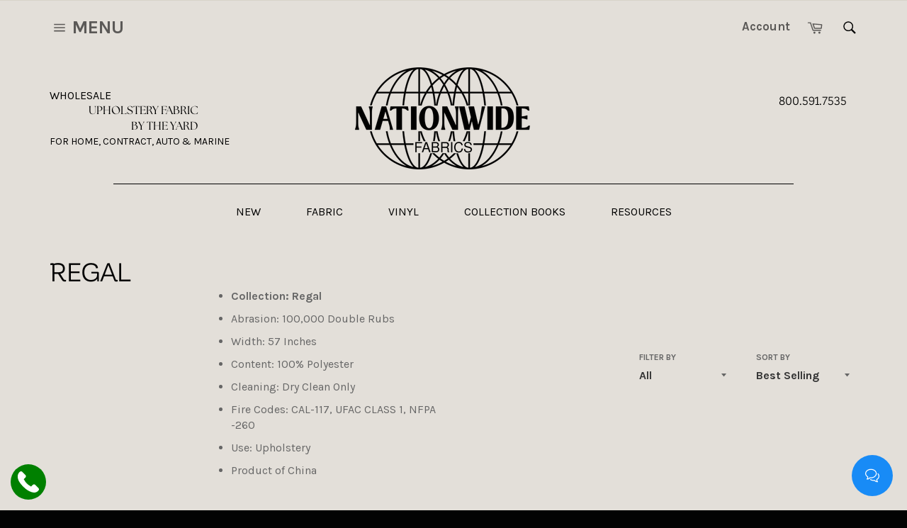

--- FILE ---
content_type: text/html; charset=utf-8
request_url: https://nationwidefabric.com/collections/regal-collection
body_size: 29344
content:
<!doctype html>
<!--[if IE 9]> <html class="ie9 no-js" lang="en"> <![endif]-->
<!--[if (gt IE 9)|!(IE)]><!--> <html class="no-js" lang="en"> <!--<![endif]-->
<head>
  <!-- Google tag (gtag.js) -->
<script async src="https://www.googletagmanager.com/gtag/js?id=GT-W6XGJJFH"></script>
<script>
  window.dataLayer = window.dataLayer || [];
  function gtag(){dataLayer.push(arguments);}
  gtag('js', new Date());

  gtag('config', 'GT-W6XGJJFH');
</script>
  <meta name="google-site-verification" content="c8ygs2KtLeeG3TDTD3lCi4OJZtmMjPTxB7yMepPDAPk" />
  <meta name="yandex-verification" content="72772413df1182e6" />
  <!-- Global site tag (gtag.js) - Google Analytics -->
<script async src="https://www.googletagmanager.com/gtag/js?id=G-XCD1H4ZW7R"></script>
<script>
  window.dataLayer = window.dataLayer || [];
  function gtag(){dataLayer.push(arguments);}
  gtag('js', new Date());

  gtag('config', 'G-XCD1H4ZW7R');
</script>
  
  <meta charset="utf-8">
  <meta http-equiv="X-UA-Compatible" content="IE=edge,chrome=1">
  <meta name="viewport" content="width=device-width,initial-scale=1">
  <meta name="theme-color" content="#e3dfd9">

  
    <link rel="shortcut icon" href="//nationwidefabric.com/cdn/shop/files/NATIOWIDE4_4_32x32.png?v=1710424896" type="image/png">
  

  <link rel="canonical" href="https://nationwidefabric.com/collections/regal-collection">
  <title>
  Regal &ndash; Nationwide Fabric
  </title>

  
    <meta name="description" content="Collection: Regal Abrasion: 100,000 Double Rubs  Width: 57 Inches Content: 100% Polyester Cleaning: Dry Clean Only Fire Codes: CAL-117, UFAC CLASS 1, NFPA -260 Use: Upholstery Product of China">
  

  <!-- /snippets/social-meta-tags.liquid -->




<meta property="og:site_name" content="Nationwide Fabric">
<meta property="og:url" content="https://nationwidefabric.com/collections/regal-collection">
<meta property="og:title" content="Regal">
<meta property="og:type" content="product.group">
<meta property="og:description" content="Collection: Regal Abrasion: 100,000 Double Rubs  Width: 57 Inches Content: 100% Polyester Cleaning: Dry Clean Only Fire Codes: CAL-117, UFAC CLASS 1, NFPA -260 Use: Upholstery Product of China">

<meta property="og:image" content="http://nationwidefabric.com/cdn/shop/collections/IMG_1509_1200x1200.jpg?v=1710449321">
<meta property="og:image:secure_url" content="https://nationwidefabric.com/cdn/shop/collections/IMG_1509_1200x1200.jpg?v=1710449321">


<meta name="twitter:card" content="summary_large_image">
<meta name="twitter:title" content="Regal">
<meta name="twitter:description" content="Collection: Regal Abrasion: 100,000 Double Rubs  Width: 57 Inches Content: 100% Polyester Cleaning: Dry Clean Only Fire Codes: CAL-117, UFAC CLASS 1, NFPA -260 Use: Upholstery Product of China">


  <script>
    document.documentElement.className = document.documentElement.className.replace('no-js', 'js');
  </script>

  <link href="//nationwidefabric.com/cdn/shop/t/3/assets/theme.scss.css?v=76358519356069681071720543248" rel="stylesheet" type="text/css" media="all" />
  
  
  
  <link href="//fonts.googleapis.com/css?family=Karla:400,700" rel="stylesheet" type="text/css" media="all" />


  
    
    
    <link href="//fonts.googleapis.com/css?family=Unica+One:400,700" rel="stylesheet" type="text/css" media="all" />
  



  <script>
    window.theme = window.theme || {};

    theme.strings = {
      stockAvailable: "1 available",
      addToCart: "Add to Cart",
      soldOut: "Sold Out",
      unavailable: "Unavailable",
      noStockAvailable: "The item could not be added to your cart because there are not enough in stock.",
      willNotShipUntil: "Will not ship until [date]",
      willBeInStockAfter: "Will be in stock after [date]",
      totalCartDiscount: "You're saving [savings]",
      addressError: "Error looking up that address",
      addressNoResults: "No results for that address",
      addressQueryLimit: "You have exceeded the Google API usage limit. Consider upgrading to a \u003ca href=\"https:\/\/developers.google.com\/maps\/premium\/usage-limits\"\u003ePremium Plan\u003c\/a\u003e.",
      authError: "There was a problem authenticating your Google Maps API Key."
    };
  </script>

  <!--[if (gt IE 9)|!(IE)]><!--><script src="//nationwidefabric.com/cdn/shop/t/3/assets/lazysizes.min.js?v=56045284683979784691524619048" async="async"></script><!--<![endif]-->
  <!--[if lte IE 9]><script src="//nationwidefabric.com/cdn/shop/t/3/assets/lazysizes.min.js?v=56045284683979784691524619048"></script><![endif]-->

  

  <!--[if (gt IE 9)|!(IE)]><!--><script src="//nationwidefabric.com/cdn/shop/t/3/assets/vendor.js?v=39418018684300761971524619048" defer="defer"></script><!--<![endif]-->
  <!--[if lt IE 9]><script src="//nationwidefabric.com/cdn/shop/t/3/assets/vendor.js?v=39418018684300761971524619048"></script><![endif]-->

  

  <!--[if (gt IE 9)|!(IE)]><!--><script src="//nationwidefabric.com/cdn/shop/t/3/assets/theme.js?v=31375712445608960711527168034" defer="defer"></script><!--<![endif]-->
  <!--[if lte IE 9]><script src="//nationwidefabric.com/cdn/shop/t/3/assets/theme.js?v=31375712445608960711527168034"></script><![endif]-->

  <script>window.performance && window.performance.mark && window.performance.mark('shopify.content_for_header.start');</script><meta name="google-site-verification" content="RrBZpBdi8VSof12kGFU4FDbdtj--RtvRwwCwdd015-Q">
<meta id="shopify-digital-wallet" name="shopify-digital-wallet" content="/23933567/digital_wallets/dialog">
<meta name="shopify-checkout-api-token" content="ca1e90b39e673ca225b27e1f4741d6d8">
<link rel="alternate" type="application/atom+xml" title="Feed" href="/collections/regal-collection.atom" />
<link rel="next" href="/collections/regal-collection?page=2">
<link rel="alternate" type="application/json+oembed" href="https://nationwidefabric.com/collections/regal-collection.oembed">
<script async="async" src="/checkouts/internal/preloads.js?locale=en-US"></script>
<link rel="preconnect" href="https://shop.app" crossorigin="anonymous">
<script async="async" src="https://shop.app/checkouts/internal/preloads.js?locale=en-US&shop_id=23933567" crossorigin="anonymous"></script>
<script id="shopify-features" type="application/json">{"accessToken":"ca1e90b39e673ca225b27e1f4741d6d8","betas":["rich-media-storefront-analytics"],"domain":"nationwidefabric.com","predictiveSearch":true,"shopId":23933567,"locale":"en"}</script>
<script>var Shopify = Shopify || {};
Shopify.shop = "steve-barek.myshopify.com";
Shopify.locale = "en";
Shopify.currency = {"active":"USD","rate":"1.0"};
Shopify.country = "US";
Shopify.theme = {"name":"Venture","id":12299370601,"schema_name":"Venture","schema_version":"4.3.1","theme_store_id":775,"role":"main"};
Shopify.theme.handle = "null";
Shopify.theme.style = {"id":null,"handle":null};
Shopify.cdnHost = "nationwidefabric.com/cdn";
Shopify.routes = Shopify.routes || {};
Shopify.routes.root = "/";</script>
<script type="module">!function(o){(o.Shopify=o.Shopify||{}).modules=!0}(window);</script>
<script>!function(o){function n(){var o=[];function n(){o.push(Array.prototype.slice.apply(arguments))}return n.q=o,n}var t=o.Shopify=o.Shopify||{};t.loadFeatures=n(),t.autoloadFeatures=n()}(window);</script>
<script>
  window.ShopifyPay = window.ShopifyPay || {};
  window.ShopifyPay.apiHost = "shop.app\/pay";
  window.ShopifyPay.redirectState = null;
</script>
<script id="shop-js-analytics" type="application/json">{"pageType":"collection"}</script>
<script defer="defer" async type="module" src="//nationwidefabric.com/cdn/shopifycloud/shop-js/modules/v2/client.init-shop-cart-sync_BT-GjEfc.en.esm.js"></script>
<script defer="defer" async type="module" src="//nationwidefabric.com/cdn/shopifycloud/shop-js/modules/v2/chunk.common_D58fp_Oc.esm.js"></script>
<script defer="defer" async type="module" src="//nationwidefabric.com/cdn/shopifycloud/shop-js/modules/v2/chunk.modal_xMitdFEc.esm.js"></script>
<script type="module">
  await import("//nationwidefabric.com/cdn/shopifycloud/shop-js/modules/v2/client.init-shop-cart-sync_BT-GjEfc.en.esm.js");
await import("//nationwidefabric.com/cdn/shopifycloud/shop-js/modules/v2/chunk.common_D58fp_Oc.esm.js");
await import("//nationwidefabric.com/cdn/shopifycloud/shop-js/modules/v2/chunk.modal_xMitdFEc.esm.js");

  window.Shopify.SignInWithShop?.initShopCartSync?.({"fedCMEnabled":true,"windoidEnabled":true});

</script>
<script>
  window.Shopify = window.Shopify || {};
  if (!window.Shopify.featureAssets) window.Shopify.featureAssets = {};
  window.Shopify.featureAssets['shop-js'] = {"shop-cart-sync":["modules/v2/client.shop-cart-sync_DZOKe7Ll.en.esm.js","modules/v2/chunk.common_D58fp_Oc.esm.js","modules/v2/chunk.modal_xMitdFEc.esm.js"],"init-fed-cm":["modules/v2/client.init-fed-cm_B6oLuCjv.en.esm.js","modules/v2/chunk.common_D58fp_Oc.esm.js","modules/v2/chunk.modal_xMitdFEc.esm.js"],"shop-cash-offers":["modules/v2/client.shop-cash-offers_D2sdYoxE.en.esm.js","modules/v2/chunk.common_D58fp_Oc.esm.js","modules/v2/chunk.modal_xMitdFEc.esm.js"],"shop-login-button":["modules/v2/client.shop-login-button_QeVjl5Y3.en.esm.js","modules/v2/chunk.common_D58fp_Oc.esm.js","modules/v2/chunk.modal_xMitdFEc.esm.js"],"pay-button":["modules/v2/client.pay-button_DXTOsIq6.en.esm.js","modules/v2/chunk.common_D58fp_Oc.esm.js","modules/v2/chunk.modal_xMitdFEc.esm.js"],"shop-button":["modules/v2/client.shop-button_DQZHx9pm.en.esm.js","modules/v2/chunk.common_D58fp_Oc.esm.js","modules/v2/chunk.modal_xMitdFEc.esm.js"],"avatar":["modules/v2/client.avatar_BTnouDA3.en.esm.js"],"init-windoid":["modules/v2/client.init-windoid_CR1B-cfM.en.esm.js","modules/v2/chunk.common_D58fp_Oc.esm.js","modules/v2/chunk.modal_xMitdFEc.esm.js"],"init-shop-for-new-customer-accounts":["modules/v2/client.init-shop-for-new-customer-accounts_C_vY_xzh.en.esm.js","modules/v2/client.shop-login-button_QeVjl5Y3.en.esm.js","modules/v2/chunk.common_D58fp_Oc.esm.js","modules/v2/chunk.modal_xMitdFEc.esm.js"],"init-shop-email-lookup-coordinator":["modules/v2/client.init-shop-email-lookup-coordinator_BI7n9ZSv.en.esm.js","modules/v2/chunk.common_D58fp_Oc.esm.js","modules/v2/chunk.modal_xMitdFEc.esm.js"],"init-shop-cart-sync":["modules/v2/client.init-shop-cart-sync_BT-GjEfc.en.esm.js","modules/v2/chunk.common_D58fp_Oc.esm.js","modules/v2/chunk.modal_xMitdFEc.esm.js"],"shop-toast-manager":["modules/v2/client.shop-toast-manager_DiYdP3xc.en.esm.js","modules/v2/chunk.common_D58fp_Oc.esm.js","modules/v2/chunk.modal_xMitdFEc.esm.js"],"init-customer-accounts":["modules/v2/client.init-customer-accounts_D9ZNqS-Q.en.esm.js","modules/v2/client.shop-login-button_QeVjl5Y3.en.esm.js","modules/v2/chunk.common_D58fp_Oc.esm.js","modules/v2/chunk.modal_xMitdFEc.esm.js"],"init-customer-accounts-sign-up":["modules/v2/client.init-customer-accounts-sign-up_iGw4briv.en.esm.js","modules/v2/client.shop-login-button_QeVjl5Y3.en.esm.js","modules/v2/chunk.common_D58fp_Oc.esm.js","modules/v2/chunk.modal_xMitdFEc.esm.js"],"shop-follow-button":["modules/v2/client.shop-follow-button_CqMgW2wH.en.esm.js","modules/v2/chunk.common_D58fp_Oc.esm.js","modules/v2/chunk.modal_xMitdFEc.esm.js"],"checkout-modal":["modules/v2/client.checkout-modal_xHeaAweL.en.esm.js","modules/v2/chunk.common_D58fp_Oc.esm.js","modules/v2/chunk.modal_xMitdFEc.esm.js"],"shop-login":["modules/v2/client.shop-login_D91U-Q7h.en.esm.js","modules/v2/chunk.common_D58fp_Oc.esm.js","modules/v2/chunk.modal_xMitdFEc.esm.js"],"lead-capture":["modules/v2/client.lead-capture_BJmE1dJe.en.esm.js","modules/v2/chunk.common_D58fp_Oc.esm.js","modules/v2/chunk.modal_xMitdFEc.esm.js"],"payment-terms":["modules/v2/client.payment-terms_Ci9AEqFq.en.esm.js","modules/v2/chunk.common_D58fp_Oc.esm.js","modules/v2/chunk.modal_xMitdFEc.esm.js"]};
</script>
<script>(function() {
  var isLoaded = false;
  function asyncLoad() {
    if (isLoaded) return;
    isLoaded = true;
    var urls = ["https:\/\/chimpstatic.com\/mcjs-connected\/js\/users\/7d4cfeb6020ebb3d54c80b015\/ea7269bcd9fd6b7269d96b16b.js?shop=steve-barek.myshopify.com","https:\/\/call-now-button.herokuapp.com\/assets\/storefront\/call-now-button-storefront.min.js?v=1.0.1\u0026shop=steve-barek.myshopify.com","https:\/\/cdn.nfcube.com\/instafeed-a4e4878f3710b5d15964465eef79a16c.js?shop=steve-barek.myshopify.com"];
    for (var i = 0; i < urls.length; i++) {
      var s = document.createElement('script');
      s.type = 'text/javascript';
      s.async = true;
      s.src = urls[i];
      var x = document.getElementsByTagName('script')[0];
      x.parentNode.insertBefore(s, x);
    }
  };
  if(window.attachEvent) {
    window.attachEvent('onload', asyncLoad);
  } else {
    window.addEventListener('load', asyncLoad, false);
  }
})();</script>
<script id="__st">var __st={"a":23933567,"offset":-18000,"reqid":"cacbf16d-158d-4f61-960e-49332d959940-1769332247","pageurl":"nationwidefabric.com\/collections\/regal-collection","u":"5921aed71784","p":"collection","rtyp":"collection","rid":133578358889};</script>
<script>window.ShopifyPaypalV4VisibilityTracking = true;</script>
<script id="captcha-bootstrap">!function(){'use strict';const t='contact',e='account',n='new_comment',o=[[t,t],['blogs',n],['comments',n],[t,'customer']],c=[[e,'customer_login'],[e,'guest_login'],[e,'recover_customer_password'],[e,'create_customer']],r=t=>t.map((([t,e])=>`form[action*='/${t}']:not([data-nocaptcha='true']) input[name='form_type'][value='${e}']`)).join(','),a=t=>()=>t?[...document.querySelectorAll(t)].map((t=>t.form)):[];function s(){const t=[...o],e=r(t);return a(e)}const i='password',u='form_key',d=['recaptcha-v3-token','g-recaptcha-response','h-captcha-response',i],f=()=>{try{return window.sessionStorage}catch{return}},m='__shopify_v',_=t=>t.elements[u];function p(t,e,n=!1){try{const o=window.sessionStorage,c=JSON.parse(o.getItem(e)),{data:r}=function(t){const{data:e,action:n}=t;return t[m]||n?{data:e,action:n}:{data:t,action:n}}(c);for(const[e,n]of Object.entries(r))t.elements[e]&&(t.elements[e].value=n);n&&o.removeItem(e)}catch(o){console.error('form repopulation failed',{error:o})}}const l='form_type',E='cptcha';function T(t){t.dataset[E]=!0}const w=window,h=w.document,L='Shopify',v='ce_forms',y='captcha';let A=!1;((t,e)=>{const n=(g='f06e6c50-85a8-45c8-87d0-21a2b65856fe',I='https://cdn.shopify.com/shopifycloud/storefront-forms-hcaptcha/ce_storefront_forms_captcha_hcaptcha.v1.5.2.iife.js',D={infoText:'Protected by hCaptcha',privacyText:'Privacy',termsText:'Terms'},(t,e,n)=>{const o=w[L][v],c=o.bindForm;if(c)return c(t,g,e,D).then(n);var r;o.q.push([[t,g,e,D],n]),r=I,A||(h.body.append(Object.assign(h.createElement('script'),{id:'captcha-provider',async:!0,src:r})),A=!0)});var g,I,D;w[L]=w[L]||{},w[L][v]=w[L][v]||{},w[L][v].q=[],w[L][y]=w[L][y]||{},w[L][y].protect=function(t,e){n(t,void 0,e),T(t)},Object.freeze(w[L][y]),function(t,e,n,w,h,L){const[v,y,A,g]=function(t,e,n){const i=e?o:[],u=t?c:[],d=[...i,...u],f=r(d),m=r(i),_=r(d.filter((([t,e])=>n.includes(e))));return[a(f),a(m),a(_),s()]}(w,h,L),I=t=>{const e=t.target;return e instanceof HTMLFormElement?e:e&&e.form},D=t=>v().includes(t);t.addEventListener('submit',(t=>{const e=I(t);if(!e)return;const n=D(e)&&!e.dataset.hcaptchaBound&&!e.dataset.recaptchaBound,o=_(e),c=g().includes(e)&&(!o||!o.value);(n||c)&&t.preventDefault(),c&&!n&&(function(t){try{if(!f())return;!function(t){const e=f();if(!e)return;const n=_(t);if(!n)return;const o=n.value;o&&e.removeItem(o)}(t);const e=Array.from(Array(32),(()=>Math.random().toString(36)[2])).join('');!function(t,e){_(t)||t.append(Object.assign(document.createElement('input'),{type:'hidden',name:u})),t.elements[u].value=e}(t,e),function(t,e){const n=f();if(!n)return;const o=[...t.querySelectorAll(`input[type='${i}']`)].map((({name:t})=>t)),c=[...d,...o],r={};for(const[a,s]of new FormData(t).entries())c.includes(a)||(r[a]=s);n.setItem(e,JSON.stringify({[m]:1,action:t.action,data:r}))}(t,e)}catch(e){console.error('failed to persist form',e)}}(e),e.submit())}));const S=(t,e)=>{t&&!t.dataset[E]&&(n(t,e.some((e=>e===t))),T(t))};for(const o of['focusin','change'])t.addEventListener(o,(t=>{const e=I(t);D(e)&&S(e,y())}));const B=e.get('form_key'),M=e.get(l),P=B&&M;t.addEventListener('DOMContentLoaded',(()=>{const t=y();if(P)for(const e of t)e.elements[l].value===M&&p(e,B);[...new Set([...A(),...v().filter((t=>'true'===t.dataset.shopifyCaptcha))])].forEach((e=>S(e,t)))}))}(h,new URLSearchParams(w.location.search),n,t,e,['guest_login'])})(!0,!0)}();</script>
<script integrity="sha256-4kQ18oKyAcykRKYeNunJcIwy7WH5gtpwJnB7kiuLZ1E=" data-source-attribution="shopify.loadfeatures" defer="defer" src="//nationwidefabric.com/cdn/shopifycloud/storefront/assets/storefront/load_feature-a0a9edcb.js" crossorigin="anonymous"></script>
<script crossorigin="anonymous" defer="defer" src="//nationwidefabric.com/cdn/shopifycloud/storefront/assets/shopify_pay/storefront-65b4c6d7.js?v=20250812"></script>
<script data-source-attribution="shopify.dynamic_checkout.dynamic.init">var Shopify=Shopify||{};Shopify.PaymentButton=Shopify.PaymentButton||{isStorefrontPortableWallets:!0,init:function(){window.Shopify.PaymentButton.init=function(){};var t=document.createElement("script");t.src="https://nationwidefabric.com/cdn/shopifycloud/portable-wallets/latest/portable-wallets.en.js",t.type="module",document.head.appendChild(t)}};
</script>
<script data-source-attribution="shopify.dynamic_checkout.buyer_consent">
  function portableWalletsHideBuyerConsent(e){var t=document.getElementById("shopify-buyer-consent"),n=document.getElementById("shopify-subscription-policy-button");t&&n&&(t.classList.add("hidden"),t.setAttribute("aria-hidden","true"),n.removeEventListener("click",e))}function portableWalletsShowBuyerConsent(e){var t=document.getElementById("shopify-buyer-consent"),n=document.getElementById("shopify-subscription-policy-button");t&&n&&(t.classList.remove("hidden"),t.removeAttribute("aria-hidden"),n.addEventListener("click",e))}window.Shopify?.PaymentButton&&(window.Shopify.PaymentButton.hideBuyerConsent=portableWalletsHideBuyerConsent,window.Shopify.PaymentButton.showBuyerConsent=portableWalletsShowBuyerConsent);
</script>
<script data-source-attribution="shopify.dynamic_checkout.cart.bootstrap">document.addEventListener("DOMContentLoaded",(function(){function t(){return document.querySelector("shopify-accelerated-checkout-cart, shopify-accelerated-checkout")}if(t())Shopify.PaymentButton.init();else{new MutationObserver((function(e,n){t()&&(Shopify.PaymentButton.init(),n.disconnect())})).observe(document.body,{childList:!0,subtree:!0})}}));
</script>
<link id="shopify-accelerated-checkout-styles" rel="stylesheet" media="screen" href="https://nationwidefabric.com/cdn/shopifycloud/portable-wallets/latest/accelerated-checkout-backwards-compat.css" crossorigin="anonymous">
<style id="shopify-accelerated-checkout-cart">
        #shopify-buyer-consent {
  margin-top: 1em;
  display: inline-block;
  width: 100%;
}

#shopify-buyer-consent.hidden {
  display: none;
}

#shopify-subscription-policy-button {
  background: none;
  border: none;
  padding: 0;
  text-decoration: underline;
  font-size: inherit;
  cursor: pointer;
}

#shopify-subscription-policy-button::before {
  box-shadow: none;
}

      </style>

<script>window.performance && window.performance.mark && window.performance.mark('shopify.content_for_header.end');</script>
  
  <meta name="p:domain_verify" content="5c2ccca0356ddba307c3a4b4074bfa3d"/>
<!-- BEGIN app block: shopify://apps/instafeed/blocks/head-block/c447db20-095d-4a10-9725-b5977662c9d5 --><link rel="preconnect" href="https://cdn.nfcube.com/">
<link rel="preconnect" href="https://scontent.cdninstagram.com/">


  <script>
    document.addEventListener('DOMContentLoaded', function () {
      let instafeedScript = document.createElement('script');

      
        instafeedScript.src = 'https://cdn.nfcube.com/instafeed-a4e4878f3710b5d15964465eef79a16c.js';
      

      document.body.appendChild(instafeedScript);
    });
  </script>





<!-- END app block --><link href="https://monorail-edge.shopifysvc.com" rel="dns-prefetch">
<script>(function(){if ("sendBeacon" in navigator && "performance" in window) {try {var session_token_from_headers = performance.getEntriesByType('navigation')[0].serverTiming.find(x => x.name == '_s').description;} catch {var session_token_from_headers = undefined;}var session_cookie_matches = document.cookie.match(/_shopify_s=([^;]*)/);var session_token_from_cookie = session_cookie_matches && session_cookie_matches.length === 2 ? session_cookie_matches[1] : "";var session_token = session_token_from_headers || session_token_from_cookie || "";function handle_abandonment_event(e) {var entries = performance.getEntries().filter(function(entry) {return /monorail-edge.shopifysvc.com/.test(entry.name);});if (!window.abandonment_tracked && entries.length === 0) {window.abandonment_tracked = true;var currentMs = Date.now();var navigation_start = performance.timing.navigationStart;var payload = {shop_id: 23933567,url: window.location.href,navigation_start,duration: currentMs - navigation_start,session_token,page_type: "collection"};window.navigator.sendBeacon("https://monorail-edge.shopifysvc.com/v1/produce", JSON.stringify({schema_id: "online_store_buyer_site_abandonment/1.1",payload: payload,metadata: {event_created_at_ms: currentMs,event_sent_at_ms: currentMs}}));}}window.addEventListener('pagehide', handle_abandonment_event);}}());</script>
<script id="web-pixels-manager-setup">(function e(e,d,r,n,o){if(void 0===o&&(o={}),!Boolean(null===(a=null===(i=window.Shopify)||void 0===i?void 0:i.analytics)||void 0===a?void 0:a.replayQueue)){var i,a;window.Shopify=window.Shopify||{};var t=window.Shopify;t.analytics=t.analytics||{};var s=t.analytics;s.replayQueue=[],s.publish=function(e,d,r){return s.replayQueue.push([e,d,r]),!0};try{self.performance.mark("wpm:start")}catch(e){}var l=function(){var e={modern:/Edge?\/(1{2}[4-9]|1[2-9]\d|[2-9]\d{2}|\d{4,})\.\d+(\.\d+|)|Firefox\/(1{2}[4-9]|1[2-9]\d|[2-9]\d{2}|\d{4,})\.\d+(\.\d+|)|Chrom(ium|e)\/(9{2}|\d{3,})\.\d+(\.\d+|)|(Maci|X1{2}).+ Version\/(15\.\d+|(1[6-9]|[2-9]\d|\d{3,})\.\d+)([,.]\d+|)( \(\w+\)|)( Mobile\/\w+|) Safari\/|Chrome.+OPR\/(9{2}|\d{3,})\.\d+\.\d+|(CPU[ +]OS|iPhone[ +]OS|CPU[ +]iPhone|CPU IPhone OS|CPU iPad OS)[ +]+(15[._]\d+|(1[6-9]|[2-9]\d|\d{3,})[._]\d+)([._]\d+|)|Android:?[ /-](13[3-9]|1[4-9]\d|[2-9]\d{2}|\d{4,})(\.\d+|)(\.\d+|)|Android.+Firefox\/(13[5-9]|1[4-9]\d|[2-9]\d{2}|\d{4,})\.\d+(\.\d+|)|Android.+Chrom(ium|e)\/(13[3-9]|1[4-9]\d|[2-9]\d{2}|\d{4,})\.\d+(\.\d+|)|SamsungBrowser\/([2-9]\d|\d{3,})\.\d+/,legacy:/Edge?\/(1[6-9]|[2-9]\d|\d{3,})\.\d+(\.\d+|)|Firefox\/(5[4-9]|[6-9]\d|\d{3,})\.\d+(\.\d+|)|Chrom(ium|e)\/(5[1-9]|[6-9]\d|\d{3,})\.\d+(\.\d+|)([\d.]+$|.*Safari\/(?![\d.]+ Edge\/[\d.]+$))|(Maci|X1{2}).+ Version\/(10\.\d+|(1[1-9]|[2-9]\d|\d{3,})\.\d+)([,.]\d+|)( \(\w+\)|)( Mobile\/\w+|) Safari\/|Chrome.+OPR\/(3[89]|[4-9]\d|\d{3,})\.\d+\.\d+|(CPU[ +]OS|iPhone[ +]OS|CPU[ +]iPhone|CPU IPhone OS|CPU iPad OS)[ +]+(10[._]\d+|(1[1-9]|[2-9]\d|\d{3,})[._]\d+)([._]\d+|)|Android:?[ /-](13[3-9]|1[4-9]\d|[2-9]\d{2}|\d{4,})(\.\d+|)(\.\d+|)|Mobile Safari.+OPR\/([89]\d|\d{3,})\.\d+\.\d+|Android.+Firefox\/(13[5-9]|1[4-9]\d|[2-9]\d{2}|\d{4,})\.\d+(\.\d+|)|Android.+Chrom(ium|e)\/(13[3-9]|1[4-9]\d|[2-9]\d{2}|\d{4,})\.\d+(\.\d+|)|Android.+(UC? ?Browser|UCWEB|U3)[ /]?(15\.([5-9]|\d{2,})|(1[6-9]|[2-9]\d|\d{3,})\.\d+)\.\d+|SamsungBrowser\/(5\.\d+|([6-9]|\d{2,})\.\d+)|Android.+MQ{2}Browser\/(14(\.(9|\d{2,})|)|(1[5-9]|[2-9]\d|\d{3,})(\.\d+|))(\.\d+|)|K[Aa][Ii]OS\/(3\.\d+|([4-9]|\d{2,})\.\d+)(\.\d+|)/},d=e.modern,r=e.legacy,n=navigator.userAgent;return n.match(d)?"modern":n.match(r)?"legacy":"unknown"}(),u="modern"===l?"modern":"legacy",c=(null!=n?n:{modern:"",legacy:""})[u],f=function(e){return[e.baseUrl,"/wpm","/b",e.hashVersion,"modern"===e.buildTarget?"m":"l",".js"].join("")}({baseUrl:d,hashVersion:r,buildTarget:u}),m=function(e){var d=e.version,r=e.bundleTarget,n=e.surface,o=e.pageUrl,i=e.monorailEndpoint;return{emit:function(e){var a=e.status,t=e.errorMsg,s=(new Date).getTime(),l=JSON.stringify({metadata:{event_sent_at_ms:s},events:[{schema_id:"web_pixels_manager_load/3.1",payload:{version:d,bundle_target:r,page_url:o,status:a,surface:n,error_msg:t},metadata:{event_created_at_ms:s}}]});if(!i)return console&&console.warn&&console.warn("[Web Pixels Manager] No Monorail endpoint provided, skipping logging."),!1;try{return self.navigator.sendBeacon.bind(self.navigator)(i,l)}catch(e){}var u=new XMLHttpRequest;try{return u.open("POST",i,!0),u.setRequestHeader("Content-Type","text/plain"),u.send(l),!0}catch(e){return console&&console.warn&&console.warn("[Web Pixels Manager] Got an unhandled error while logging to Monorail."),!1}}}}({version:r,bundleTarget:l,surface:e.surface,pageUrl:self.location.href,monorailEndpoint:e.monorailEndpoint});try{o.browserTarget=l,function(e){var d=e.src,r=e.async,n=void 0===r||r,o=e.onload,i=e.onerror,a=e.sri,t=e.scriptDataAttributes,s=void 0===t?{}:t,l=document.createElement("script"),u=document.querySelector("head"),c=document.querySelector("body");if(l.async=n,l.src=d,a&&(l.integrity=a,l.crossOrigin="anonymous"),s)for(var f in s)if(Object.prototype.hasOwnProperty.call(s,f))try{l.dataset[f]=s[f]}catch(e){}if(o&&l.addEventListener("load",o),i&&l.addEventListener("error",i),u)u.appendChild(l);else{if(!c)throw new Error("Did not find a head or body element to append the script");c.appendChild(l)}}({src:f,async:!0,onload:function(){if(!function(){var e,d;return Boolean(null===(d=null===(e=window.Shopify)||void 0===e?void 0:e.analytics)||void 0===d?void 0:d.initialized)}()){var d=window.webPixelsManager.init(e)||void 0;if(d){var r=window.Shopify.analytics;r.replayQueue.forEach((function(e){var r=e[0],n=e[1],o=e[2];d.publishCustomEvent(r,n,o)})),r.replayQueue=[],r.publish=d.publishCustomEvent,r.visitor=d.visitor,r.initialized=!0}}},onerror:function(){return m.emit({status:"failed",errorMsg:"".concat(f," has failed to load")})},sri:function(e){var d=/^sha384-[A-Za-z0-9+/=]+$/;return"string"==typeof e&&d.test(e)}(c)?c:"",scriptDataAttributes:o}),m.emit({status:"loading"})}catch(e){m.emit({status:"failed",errorMsg:(null==e?void 0:e.message)||"Unknown error"})}}})({shopId: 23933567,storefrontBaseUrl: "https://nationwidefabric.com",extensionsBaseUrl: "https://extensions.shopifycdn.com/cdn/shopifycloud/web-pixels-manager",monorailEndpoint: "https://monorail-edge.shopifysvc.com/unstable/produce_batch",surface: "storefront-renderer",enabledBetaFlags: ["2dca8a86"],webPixelsConfigList: [{"id":"880673081","configuration":"{\"config\":\"{\\\"pixel_id\\\":\\\"GT-W6XGJJFH\\\",\\\"target_country\\\":\\\"US\\\",\\\"gtag_events\\\":[{\\\"type\\\":\\\"purchase\\\",\\\"action_label\\\":\\\"MC-LTQGJ2CW3C\\\"},{\\\"type\\\":\\\"page_view\\\",\\\"action_label\\\":\\\"MC-LTQGJ2CW3C\\\"},{\\\"type\\\":\\\"view_item\\\",\\\"action_label\\\":\\\"MC-LTQGJ2CW3C\\\"}],\\\"enable_monitoring_mode\\\":false}\"}","eventPayloadVersion":"v1","runtimeContext":"OPEN","scriptVersion":"b2a88bafab3e21179ed38636efcd8a93","type":"APP","apiClientId":1780363,"privacyPurposes":[],"dataSharingAdjustments":{"protectedCustomerApprovalScopes":["read_customer_address","read_customer_email","read_customer_name","read_customer_personal_data","read_customer_phone"]}},{"id":"180289849","configuration":"{\"tagID\":\"2613246812877\"}","eventPayloadVersion":"v1","runtimeContext":"STRICT","scriptVersion":"18031546ee651571ed29edbe71a3550b","type":"APP","apiClientId":3009811,"privacyPurposes":["ANALYTICS","MARKETING","SALE_OF_DATA"],"dataSharingAdjustments":{"protectedCustomerApprovalScopes":["read_customer_address","read_customer_email","read_customer_name","read_customer_personal_data","read_customer_phone"]}},{"id":"shopify-app-pixel","configuration":"{}","eventPayloadVersion":"v1","runtimeContext":"STRICT","scriptVersion":"0450","apiClientId":"shopify-pixel","type":"APP","privacyPurposes":["ANALYTICS","MARKETING"]},{"id":"shopify-custom-pixel","eventPayloadVersion":"v1","runtimeContext":"LAX","scriptVersion":"0450","apiClientId":"shopify-pixel","type":"CUSTOM","privacyPurposes":["ANALYTICS","MARKETING"]}],isMerchantRequest: false,initData: {"shop":{"name":"Nationwide Fabric","paymentSettings":{"currencyCode":"USD"},"myshopifyDomain":"steve-barek.myshopify.com","countryCode":"US","storefrontUrl":"https:\/\/nationwidefabric.com"},"customer":null,"cart":null,"checkout":null,"productVariants":[],"purchasingCompany":null},},"https://nationwidefabric.com/cdn","fcfee988w5aeb613cpc8e4bc33m6693e112",{"modern":"","legacy":""},{"shopId":"23933567","storefrontBaseUrl":"https:\/\/nationwidefabric.com","extensionBaseUrl":"https:\/\/extensions.shopifycdn.com\/cdn\/shopifycloud\/web-pixels-manager","surface":"storefront-renderer","enabledBetaFlags":"[\"2dca8a86\"]","isMerchantRequest":"false","hashVersion":"fcfee988w5aeb613cpc8e4bc33m6693e112","publish":"custom","events":"[[\"page_viewed\",{}],[\"collection_viewed\",{\"collection\":{\"id\":\"133578358889\",\"title\":\"Regal\",\"productVariants\":[{\"price\":{\"amount\":0.0,\"currencyCode\":\"USD\"},\"product\":{\"title\":\"The Regal Collection Book\",\"vendor\":\"Microtex Inc\",\"id\":\"4481205665897\",\"untranslatedTitle\":\"The Regal Collection Book\",\"url\":\"\/products\/regal-collection-sample-book\",\"type\":\"Sample Books\"},\"id\":\"31808725942377\",\"image\":{\"src\":\"\/\/nationwidefabric.com\/cdn\/shop\/files\/regal_book_cover.jpg?v=1717781773\"},\"sku\":\"1507\",\"title\":\"Default Title\",\"untranslatedTitle\":\"Default Title\"},{\"price\":{\"amount\":20.64,\"currencyCode\":\"USD\"},\"product\":{\"title\":\"Regal Cream\",\"vendor\":\"Nationwide Fabric\",\"id\":\"3589393842281\",\"untranslatedTitle\":\"Regal Cream\",\"url\":\"\/products\/regal-cream\",\"type\":\"Linen\"},\"id\":\"28505266684009\",\"image\":{\"src\":\"\/\/nationwidefabric.com\/cdn\/shop\/products\/Regal_Cream.jpeg?v=1627886180\"},\"sku\":\"1280\",\"title\":\"Default Title\",\"untranslatedTitle\":\"Default Title\"},{\"price\":{\"amount\":20.64,\"currencyCode\":\"USD\"},\"product\":{\"title\":\"Regal Oatmeal\",\"vendor\":\"Microtex Inc\",\"id\":\"3589429264489\",\"untranslatedTitle\":\"Regal Oatmeal\",\"url\":\"\/products\/regal-oatmeal\",\"type\":\"Linen\"},\"id\":\"28505617662057\",\"image\":{\"src\":\"\/\/nationwidefabric.com\/cdn\/shop\/products\/Regal_Oatmeal.jpeg?v=1627887772\"},\"sku\":\"1288\",\"title\":\"Default Title\",\"untranslatedTitle\":\"Default Title\"},{\"price\":{\"amount\":20.64,\"currencyCode\":\"USD\"},\"product\":{\"title\":\"Regal Navy\",\"vendor\":\"Microtex Inc\",\"id\":\"3589422055529\",\"untranslatedTitle\":\"Regal Navy\",\"url\":\"\/products\/regal-navy\",\"type\":\"Linen\"},\"id\":\"28505545441385\",\"image\":{\"src\":\"\/\/nationwidefabric.com\/cdn\/shop\/products\/Regal_Navy.jpg?v=1627887763\"},\"sku\":\"1287\",\"title\":\"Default Title\",\"untranslatedTitle\":\"Default Title\"},{\"price\":{\"amount\":20.64,\"currencyCode\":\"USD\"},\"product\":{\"title\":\"Regal Blue\",\"vendor\":\"Microtex Inc\",\"id\":\"3589393514601\",\"untranslatedTitle\":\"Regal Blue\",\"url\":\"\/products\/regal-blue\",\"type\":\"Linen\"},\"id\":\"28505262915689\",\"image\":{\"src\":\"\/\/nationwidefabric.com\/cdn\/shop\/products\/IMG_1532.jpeg?v=1627885969\"},\"sku\":\"1279\",\"title\":\"Default Title\",\"untranslatedTitle\":\"Default Title\"},{\"price\":{\"amount\":20.64,\"currencyCode\":\"USD\"},\"product\":{\"title\":\"Regal Red\",\"vendor\":\"Microtex Inc\",\"id\":\"3589434507369\",\"untranslatedTitle\":\"Regal Red\",\"url\":\"\/products\/regal-red\",\"type\":\"Linen\"},\"id\":\"28505675268201\",\"image\":{\"src\":\"\/\/nationwidefabric.com\/cdn\/shop\/products\/Regal_Red.jpg?v=1627887799\"},\"sku\":\"1290\",\"title\":\"Default Title\",\"untranslatedTitle\":\"Default Title\"},{\"price\":{\"amount\":20.64,\"currencyCode\":\"USD\"},\"product\":{\"title\":\"Regal Light Blue\",\"vendor\":\"Microtex Inc\",\"id\":\"3589399511145\",\"untranslatedTitle\":\"Regal Light Blue\",\"url\":\"\/products\/regal-light-blue\",\"type\":\"Linen\"},\"id\":\"28505338019945\",\"image\":{\"src\":\"\/\/nationwidefabric.com\/cdn\/shop\/products\/Regal_Light_Blue.jpg?v=1627887732\"},\"sku\":\"1284\",\"title\":\"Default Title\",\"untranslatedTitle\":\"Default Title\"},{\"price\":{\"amount\":20.64,\"currencyCode\":\"USD\"},\"product\":{\"title\":\"Regal Sand\",\"vendor\":\"Microtex Inc\",\"id\":\"3589437653097\",\"untranslatedTitle\":\"Regal Sand\",\"url\":\"\/products\/regal-sand\",\"type\":\"Linen\"},\"id\":\"28505702793321\",\"image\":{\"src\":\"\/\/nationwidefabric.com\/cdn\/shop\/products\/Regal_Sand.jpg?v=1627887819\"},\"sku\":\"1292\",\"title\":\"Default Title\",\"untranslatedTitle\":\"Default Title\"},{\"price\":{\"amount\":20.64,\"currencyCode\":\"USD\"},\"product\":{\"title\":\"Regal Honey\",\"vendor\":\"Microtex Inc\",\"id\":\"3589397348457\",\"untranslatedTitle\":\"Regal Honey\",\"url\":\"\/products\/regal-honey\",\"type\":\"Linen\"},\"id\":\"28505309249641\",\"image\":{\"src\":\"\/\/nationwidefabric.com\/cdn\/shop\/products\/Regal_Honey.jpg?v=1627887165\"},\"sku\":\"1283\",\"title\":\"Default Title\",\"untranslatedTitle\":\"Default Title\"},{\"price\":{\"amount\":20.64,\"currencyCode\":\"USD\"},\"product\":{\"title\":\"Regal Grey\",\"vendor\":\"Microtex Inc\",\"id\":\"3589395415145\",\"untranslatedTitle\":\"Regal Grey\",\"url\":\"\/products\/regal-grey\",\"type\":\"Linen\"},\"id\":\"28505283461225\",\"image\":{\"src\":\"\/\/nationwidefabric.com\/cdn\/shop\/products\/Regal_Grey.jpeg?v=1627887157\"},\"sku\":\"1282\",\"title\":\"Default Title\",\"untranslatedTitle\":\"Default Title\"},{\"price\":{\"amount\":20.64,\"currencyCode\":\"USD\"},\"product\":{\"title\":\"Regal Ocean\",\"vendor\":\"Microtex Inc\",\"id\":\"3589433688169\",\"untranslatedTitle\":\"Regal Ocean\",\"url\":\"\/products\/regal-ocean\",\"type\":\"Linen\"},\"id\":\"28505664356457\",\"image\":{\"src\":\"\/\/nationwidefabric.com\/cdn\/shop\/products\/Regal_Ocean.jpeg?v=1627887790\"},\"sku\":\"1289\",\"title\":\"Default Title\",\"untranslatedTitle\":\"Default Title\"},{\"price\":{\"amount\":20.64,\"currencyCode\":\"USD\"},\"product\":{\"title\":\"Regal Midnight\",\"vendor\":\"Microtex Inc\",\"id\":\"3589419991145\",\"untranslatedTitle\":\"Regal Midnight\",\"url\":\"\/products\/regal-midnight\",\"type\":\"Linen\"},\"id\":\"28505526435945\",\"image\":{\"src\":\"\/\/nationwidefabric.com\/cdn\/shop\/products\/Regal_Midnight.jpg?v=1627887743\"},\"sku\":\"1285\",\"title\":\"Default Title\",\"untranslatedTitle\":\"Default Title\"},{\"price\":{\"amount\":20.64,\"currencyCode\":\"USD\"},\"product\":{\"title\":\"Regal Green\",\"vendor\":\"Microtex Inc\",\"id\":\"3589394792553\",\"untranslatedTitle\":\"Regal Green\",\"url\":\"\/products\/regal-green\",\"type\":\"Linen\"},\"id\":\"28505276481641\",\"image\":{\"src\":\"\/\/nationwidefabric.com\/cdn\/shop\/products\/Regal_Green.jpg?v=1627886190\"},\"sku\":\"1281\",\"title\":\"Default Title\",\"untranslatedTitle\":\"Default Title\"},{\"price\":{\"amount\":20.64,\"currencyCode\":\"USD\"},\"product\":{\"title\":\"Regal Steel\",\"vendor\":\"Microtex Inc\",\"id\":\"3589357273193\",\"untranslatedTitle\":\"Regal Steel\",\"url\":\"\/products\/regal-steel\",\"type\":\"Linen\"},\"id\":\"28505011880041\",\"image\":{\"src\":\"\/\/nationwidefabric.com\/cdn\/shop\/products\/Regal_Steel.jpeg?v=1627887860\"},\"sku\":\"1276\",\"title\":\"Default Title\",\"untranslatedTitle\":\"Default Title\"},{\"price\":{\"amount\":20.64,\"currencyCode\":\"USD\"},\"product\":{\"title\":\"Regal Salmon\",\"vendor\":\"Microtex Inc\",\"id\":\"3589435949161\",\"untranslatedTitle\":\"Regal Salmon\",\"url\":\"\/products\/regal-salmon\",\"type\":\"Linen\"},\"id\":\"28505686278249\",\"image\":{\"src\":\"\/\/nationwidefabric.com\/cdn\/shop\/products\/Regal_Salmon.jpg?v=1627887809\"},\"sku\":\"1291\",\"title\":\"Default Title\",\"untranslatedTitle\":\"Default Title\"},{\"price\":{\"amount\":20.64,\"currencyCode\":\"USD\"},\"product\":{\"title\":\"Regal Black\",\"vendor\":\"Microtex Inc\",\"id\":\"3589392859241\",\"untranslatedTitle\":\"Regal Black\",\"url\":\"\/products\/regal-black\",\"type\":\"Linen\"},\"id\":\"28505254297705\",\"image\":{\"src\":\"\/\/nationwidefabric.com\/cdn\/shop\/products\/Regal_Black.jpg?v=1627885862\"},\"sku\":\"1278\",\"title\":\"Default Title\",\"untranslatedTitle\":\"Default Title\"},{\"price\":{\"amount\":20.64,\"currencyCode\":\"USD\"},\"product\":{\"title\":\"Regal Stone\",\"vendor\":\"Microtex Inc\",\"id\":\"3589440929897\",\"untranslatedTitle\":\"Regal Stone\",\"url\":\"\/products\/regal-stone\",\"type\":\"Linen\"},\"id\":\"28505746145385\",\"image\":{\"src\":\"\/\/nationwidefabric.com\/cdn\/shop\/products\/Regal_Stone.jpg?v=1627887869\"},\"sku\":\"1294\",\"title\":\"Default Title\",\"untranslatedTitle\":\"Default Title\"},{\"price\":{\"amount\":20.64,\"currencyCode\":\"USD\"},\"product\":{\"title\":\"Regal Silver\",\"vendor\":\"Microtex Inc\",\"id\":\"3589438898281\",\"untranslatedTitle\":\"Regal Silver\",\"url\":\"\/products\/regal-silver\",\"type\":\"Linen\"},\"id\":\"28505719701609\",\"image\":{\"src\":\"\/\/nationwidefabric.com\/cdn\/shop\/products\/Regal_Silver.jpg?v=1627887850\"},\"sku\":\"1293\",\"title\":\"Default Title\",\"untranslatedTitle\":\"Default Title\"},{\"price\":{\"amount\":20.64,\"currencyCode\":\"USD\"},\"product\":{\"title\":\"Regal Mocha\",\"vendor\":\"Microtex Inc\",\"id\":\"3589420843113\",\"untranslatedTitle\":\"Regal Mocha\",\"url\":\"\/products\/regal-mocha\",\"type\":\"Linen\"},\"id\":\"28505534365801\",\"image\":{\"src\":\"\/\/nationwidefabric.com\/cdn\/shop\/products\/Regal_Mocha.jpg?v=1627887753\"},\"sku\":\"1286\",\"title\":\"Default Title\",\"untranslatedTitle\":\"Default Title\"},{\"price\":{\"amount\":20.64,\"currencyCode\":\"USD\"},\"product\":{\"title\":\"Regal Yellow\",\"vendor\":\"Microtex Inc\",\"id\":\"3589449482345\",\"untranslatedTitle\":\"Regal Yellow\",\"url\":\"\/products\/regal-yellow\",\"type\":\"Linen\"},\"id\":\"28505845137513\",\"image\":{\"src\":\"\/\/nationwidefabric.com\/cdn\/shop\/products\/Regal_Yellow.jpeg?v=1627887903\"},\"sku\":\"1296\",\"title\":\"Default Title\",\"untranslatedTitle\":\"Default Title\"}]}}]]"});</script><script>
  window.ShopifyAnalytics = window.ShopifyAnalytics || {};
  window.ShopifyAnalytics.meta = window.ShopifyAnalytics.meta || {};
  window.ShopifyAnalytics.meta.currency = 'USD';
  var meta = {"products":[{"id":4481205665897,"gid":"gid:\/\/shopify\/Product\/4481205665897","vendor":"Microtex Inc","type":"Sample Books","handle":"regal-collection-sample-book","variants":[{"id":31808725942377,"price":0,"name":"The Regal Collection Book","public_title":null,"sku":"1507"}],"remote":false},{"id":3589393842281,"gid":"gid:\/\/shopify\/Product\/3589393842281","vendor":"Nationwide Fabric","type":"Linen","handle":"regal-cream","variants":[{"id":28505266684009,"price":2064,"name":"Regal Cream","public_title":null,"sku":"1280"}],"remote":false},{"id":3589429264489,"gid":"gid:\/\/shopify\/Product\/3589429264489","vendor":"Microtex Inc","type":"Linen","handle":"regal-oatmeal","variants":[{"id":28505617662057,"price":2064,"name":"Regal Oatmeal","public_title":null,"sku":"1288"}],"remote":false},{"id":3589422055529,"gid":"gid:\/\/shopify\/Product\/3589422055529","vendor":"Microtex Inc","type":"Linen","handle":"regal-navy","variants":[{"id":28505545441385,"price":2064,"name":"Regal Navy","public_title":null,"sku":"1287"}],"remote":false},{"id":3589393514601,"gid":"gid:\/\/shopify\/Product\/3589393514601","vendor":"Microtex Inc","type":"Linen","handle":"regal-blue","variants":[{"id":28505262915689,"price":2064,"name":"Regal Blue","public_title":null,"sku":"1279"}],"remote":false},{"id":3589434507369,"gid":"gid:\/\/shopify\/Product\/3589434507369","vendor":"Microtex Inc","type":"Linen","handle":"regal-red","variants":[{"id":28505675268201,"price":2064,"name":"Regal Red","public_title":null,"sku":"1290"}],"remote":false},{"id":3589399511145,"gid":"gid:\/\/shopify\/Product\/3589399511145","vendor":"Microtex Inc","type":"Linen","handle":"regal-light-blue","variants":[{"id":28505338019945,"price":2064,"name":"Regal Light Blue","public_title":null,"sku":"1284"}],"remote":false},{"id":3589437653097,"gid":"gid:\/\/shopify\/Product\/3589437653097","vendor":"Microtex Inc","type":"Linen","handle":"regal-sand","variants":[{"id":28505702793321,"price":2064,"name":"Regal Sand","public_title":null,"sku":"1292"}],"remote":false},{"id":3589397348457,"gid":"gid:\/\/shopify\/Product\/3589397348457","vendor":"Microtex Inc","type":"Linen","handle":"regal-honey","variants":[{"id":28505309249641,"price":2064,"name":"Regal Honey","public_title":null,"sku":"1283"}],"remote":false},{"id":3589395415145,"gid":"gid:\/\/shopify\/Product\/3589395415145","vendor":"Microtex Inc","type":"Linen","handle":"regal-grey","variants":[{"id":28505283461225,"price":2064,"name":"Regal Grey","public_title":null,"sku":"1282"}],"remote":false},{"id":3589433688169,"gid":"gid:\/\/shopify\/Product\/3589433688169","vendor":"Microtex Inc","type":"Linen","handle":"regal-ocean","variants":[{"id":28505664356457,"price":2064,"name":"Regal Ocean","public_title":null,"sku":"1289"}],"remote":false},{"id":3589419991145,"gid":"gid:\/\/shopify\/Product\/3589419991145","vendor":"Microtex Inc","type":"Linen","handle":"regal-midnight","variants":[{"id":28505526435945,"price":2064,"name":"Regal Midnight","public_title":null,"sku":"1285"}],"remote":false},{"id":3589394792553,"gid":"gid:\/\/shopify\/Product\/3589394792553","vendor":"Microtex Inc","type":"Linen","handle":"regal-green","variants":[{"id":28505276481641,"price":2064,"name":"Regal Green","public_title":null,"sku":"1281"}],"remote":false},{"id":3589357273193,"gid":"gid:\/\/shopify\/Product\/3589357273193","vendor":"Microtex Inc","type":"Linen","handle":"regal-steel","variants":[{"id":28505011880041,"price":2064,"name":"Regal Steel","public_title":null,"sku":"1276"}],"remote":false},{"id":3589435949161,"gid":"gid:\/\/shopify\/Product\/3589435949161","vendor":"Microtex Inc","type":"Linen","handle":"regal-salmon","variants":[{"id":28505686278249,"price":2064,"name":"Regal Salmon","public_title":null,"sku":"1291"}],"remote":false},{"id":3589392859241,"gid":"gid:\/\/shopify\/Product\/3589392859241","vendor":"Microtex Inc","type":"Linen","handle":"regal-black","variants":[{"id":28505254297705,"price":2064,"name":"Regal Black","public_title":null,"sku":"1278"}],"remote":false},{"id":3589440929897,"gid":"gid:\/\/shopify\/Product\/3589440929897","vendor":"Microtex Inc","type":"Linen","handle":"regal-stone","variants":[{"id":28505746145385,"price":2064,"name":"Regal Stone","public_title":null,"sku":"1294"}],"remote":false},{"id":3589438898281,"gid":"gid:\/\/shopify\/Product\/3589438898281","vendor":"Microtex Inc","type":"Linen","handle":"regal-silver","variants":[{"id":28505719701609,"price":2064,"name":"Regal Silver","public_title":null,"sku":"1293"}],"remote":false},{"id":3589420843113,"gid":"gid:\/\/shopify\/Product\/3589420843113","vendor":"Microtex Inc","type":"Linen","handle":"regal-mocha","variants":[{"id":28505534365801,"price":2064,"name":"Regal Mocha","public_title":null,"sku":"1286"}],"remote":false},{"id":3589449482345,"gid":"gid:\/\/shopify\/Product\/3589449482345","vendor":"Microtex Inc","type":"Linen","handle":"regal-yellow","variants":[{"id":28505845137513,"price":2064,"name":"Regal Yellow","public_title":null,"sku":"1296"}],"remote":false}],"page":{"pageType":"collection","resourceType":"collection","resourceId":133578358889,"requestId":"cacbf16d-158d-4f61-960e-49332d959940-1769332247"}};
  for (var attr in meta) {
    window.ShopifyAnalytics.meta[attr] = meta[attr];
  }
</script>
<script class="analytics">
  (function () {
    var customDocumentWrite = function(content) {
      var jquery = null;

      if (window.jQuery) {
        jquery = window.jQuery;
      } else if (window.Checkout && window.Checkout.$) {
        jquery = window.Checkout.$;
      }

      if (jquery) {
        jquery('body').append(content);
      }
    };

    var hasLoggedConversion = function(token) {
      if (token) {
        return document.cookie.indexOf('loggedConversion=' + token) !== -1;
      }
      return false;
    }

    var setCookieIfConversion = function(token) {
      if (token) {
        var twoMonthsFromNow = new Date(Date.now());
        twoMonthsFromNow.setMonth(twoMonthsFromNow.getMonth() + 2);

        document.cookie = 'loggedConversion=' + token + '; expires=' + twoMonthsFromNow;
      }
    }

    var trekkie = window.ShopifyAnalytics.lib = window.trekkie = window.trekkie || [];
    if (trekkie.integrations) {
      return;
    }
    trekkie.methods = [
      'identify',
      'page',
      'ready',
      'track',
      'trackForm',
      'trackLink'
    ];
    trekkie.factory = function(method) {
      return function() {
        var args = Array.prototype.slice.call(arguments);
        args.unshift(method);
        trekkie.push(args);
        return trekkie;
      };
    };
    for (var i = 0; i < trekkie.methods.length; i++) {
      var key = trekkie.methods[i];
      trekkie[key] = trekkie.factory(key);
    }
    trekkie.load = function(config) {
      trekkie.config = config || {};
      trekkie.config.initialDocumentCookie = document.cookie;
      var first = document.getElementsByTagName('script')[0];
      var script = document.createElement('script');
      script.type = 'text/javascript';
      script.onerror = function(e) {
        var scriptFallback = document.createElement('script');
        scriptFallback.type = 'text/javascript';
        scriptFallback.onerror = function(error) {
                var Monorail = {
      produce: function produce(monorailDomain, schemaId, payload) {
        var currentMs = new Date().getTime();
        var event = {
          schema_id: schemaId,
          payload: payload,
          metadata: {
            event_created_at_ms: currentMs,
            event_sent_at_ms: currentMs
          }
        };
        return Monorail.sendRequest("https://" + monorailDomain + "/v1/produce", JSON.stringify(event));
      },
      sendRequest: function sendRequest(endpointUrl, payload) {
        // Try the sendBeacon API
        if (window && window.navigator && typeof window.navigator.sendBeacon === 'function' && typeof window.Blob === 'function' && !Monorail.isIos12()) {
          var blobData = new window.Blob([payload], {
            type: 'text/plain'
          });

          if (window.navigator.sendBeacon(endpointUrl, blobData)) {
            return true;
          } // sendBeacon was not successful

        } // XHR beacon

        var xhr = new XMLHttpRequest();

        try {
          xhr.open('POST', endpointUrl);
          xhr.setRequestHeader('Content-Type', 'text/plain');
          xhr.send(payload);
        } catch (e) {
          console.log(e);
        }

        return false;
      },
      isIos12: function isIos12() {
        return window.navigator.userAgent.lastIndexOf('iPhone; CPU iPhone OS 12_') !== -1 || window.navigator.userAgent.lastIndexOf('iPad; CPU OS 12_') !== -1;
      }
    };
    Monorail.produce('monorail-edge.shopifysvc.com',
      'trekkie_storefront_load_errors/1.1',
      {shop_id: 23933567,
      theme_id: 12299370601,
      app_name: "storefront",
      context_url: window.location.href,
      source_url: "//nationwidefabric.com/cdn/s/trekkie.storefront.8d95595f799fbf7e1d32231b9a28fd43b70c67d3.min.js"});

        };
        scriptFallback.async = true;
        scriptFallback.src = '//nationwidefabric.com/cdn/s/trekkie.storefront.8d95595f799fbf7e1d32231b9a28fd43b70c67d3.min.js';
        first.parentNode.insertBefore(scriptFallback, first);
      };
      script.async = true;
      script.src = '//nationwidefabric.com/cdn/s/trekkie.storefront.8d95595f799fbf7e1d32231b9a28fd43b70c67d3.min.js';
      first.parentNode.insertBefore(script, first);
    };
    trekkie.load(
      {"Trekkie":{"appName":"storefront","development":false,"defaultAttributes":{"shopId":23933567,"isMerchantRequest":null,"themeId":12299370601,"themeCityHash":"7773010821803556480","contentLanguage":"en","currency":"USD","eventMetadataId":"8dce742c-0caf-41f8-8556-dab7f3313e74"},"isServerSideCookieWritingEnabled":true,"monorailRegion":"shop_domain","enabledBetaFlags":["65f19447"]},"Session Attribution":{},"S2S":{"facebookCapiEnabled":false,"source":"trekkie-storefront-renderer","apiClientId":580111}}
    );

    var loaded = false;
    trekkie.ready(function() {
      if (loaded) return;
      loaded = true;

      window.ShopifyAnalytics.lib = window.trekkie;

      var originalDocumentWrite = document.write;
      document.write = customDocumentWrite;
      try { window.ShopifyAnalytics.merchantGoogleAnalytics.call(this); } catch(error) {};
      document.write = originalDocumentWrite;

      window.ShopifyAnalytics.lib.page(null,{"pageType":"collection","resourceType":"collection","resourceId":133578358889,"requestId":"cacbf16d-158d-4f61-960e-49332d959940-1769332247","shopifyEmitted":true});

      var match = window.location.pathname.match(/checkouts\/(.+)\/(thank_you|post_purchase)/)
      var token = match? match[1]: undefined;
      if (!hasLoggedConversion(token)) {
        setCookieIfConversion(token);
        window.ShopifyAnalytics.lib.track("Viewed Product Category",{"currency":"USD","category":"Collection: regal-collection","collectionName":"regal-collection","collectionId":133578358889,"nonInteraction":true},undefined,undefined,{"shopifyEmitted":true});
      }
    });


        var eventsListenerScript = document.createElement('script');
        eventsListenerScript.async = true;
        eventsListenerScript.src = "//nationwidefabric.com/cdn/shopifycloud/storefront/assets/shop_events_listener-3da45d37.js";
        document.getElementsByTagName('head')[0].appendChild(eventsListenerScript);

})();</script>
<script
  defer
  src="https://nationwidefabric.com/cdn/shopifycloud/perf-kit/shopify-perf-kit-3.0.4.min.js"
  data-application="storefront-renderer"
  data-shop-id="23933567"
  data-render-region="gcp-us-east1"
  data-page-type="collection"
  data-theme-instance-id="12299370601"
  data-theme-name="Venture"
  data-theme-version="4.3.1"
  data-monorail-region="shop_domain"
  data-resource-timing-sampling-rate="10"
  data-shs="true"
  data-shs-beacon="true"
  data-shs-export-with-fetch="true"
  data-shs-logs-sample-rate="1"
  data-shs-beacon-endpoint="https://nationwidefabric.com/api/collect"
></script>
</head>

<body class="template-collection" >

<div id="shopify-section-ezfy-custom-fonts" class="shopify-section">
  <style data-custom-fonts>
    



      

      
      
      
      
      
      
      
      
      
      
      
      
      

      

        

        
          @font-face {
            font-family: 'aileron regular';
            src: url(https://cdn.shopify.com/s/files/1/2393/3567/files/Aileron-Regular.otf?v=1724424227) format('opentype');

              
            
          }


          

          

          

          

          

          

          

          

          
            .aileron{
              font-family: 'aileron regular' !important;
            }
          


      
      

      
      
      
      
      
      
      
      
      
      
      
      
      

      

        

        
          @font-face {
            font-family: 'Aileron Heavy';
            src: url(https://cdn.shopify.com/s/files/1/2393/3567/files/Aileron-Heavy.otf?v=1724424227) format('opentype');

              
            
          }


          

          

          

          

          

          

          

          

          
            .aileron-heavy{
              font-family: 'Aileron Heavy' !important;
            }
          


      
      

      
      
      
      
      
      
      
      
      
      
      
      
      

      

        

        
          @font-face {
            font-family: 'motoya2';
            src: url(https://cdn.shopify.com/s/files/1/2393/3567/files/NudMotoyaExAporo_W4.ttf?v=1712869508) format('truetype');

              
            
          }


          

          

          

          

          

          

          

          

          
            .motoyaMaAporo{
              font-family: 'motoya2' !important;
            }
          


      
      

      
      
      
      
      
      
      
      
      
      
      
      
      

      

        

        
          @font-face {
            font-family: 'corporative';
            src: url(https://cdn.shopify.com/s/files/1/2393/3567/files/Corporative.otf?v=1712681675) format('opentype');

              
            
          }


          
            h1{
              font-family: 'corporative' !important;
            }
          

          
            h2{
              font-family: 'corporative' !important;
            }
          

          
            h3{
              font-family: 'corporative' !important;
            }
          

          
            h4{
              font-family: 'corporative' !important;
            }
          

          
            h5{
              font-family: 'corporative' !important;
            }
          

          
            h6{
              font-family: 'corporative' !important;
            }
          

          
            p{
              font-family: 'corporative' !important;
            }
          

          

          
            .corporative{
              font-family: 'corporative' !important;
            }
          


      
      

      
      
      
      
      
      
      
      
      
      
      
      
      

      

        

        
          @font-face {
            font-family: 'theseasons';
            src: url(https://cdn.shopify.com/s/files/1/2393/3567/files/Fontspring-DEMO-theseasons-reg.otf?v=1712683257) format('opentype');

              
            
          }


          

          

          

          

          

          

          

          

          
            .the_seasons{
              font-family: 'theseasons' !important;
            }
          


      
      

      
      
      
      
      
      
      
      
      
      
      
      
      

      

        

        
          @font-face {
            font-family: 'Motoya';
            src: url(https://cdn.shopify.com/s/files/1/2393/3567/files/NudMotoyaExAporo_W4.ttf?v=1712869508) format('truetype');

              
            
            font-weight: normal;
              
          }


          

          

          

          

          

          

          

          

          
            .montoyaMaAporo{
              font-family: 'Motoya' !important;
            }
          


      
      
  </style>



</div>
  
  <a class="in-page-link visually-hidden skip-link" href="#MainContent">
    Skip to content
  </a>

  <div id="shopify-section-header" class="shopify-section"><style>

  @media only screen and (max-width: 1026px) {
    
    .header_text {
        display: none !important;
    }
    
    .header_phone_number_container {
        display: none !important;
    }

    .header_second_elements {
      display: none !important;
    }

    .empty_mobile_block{
      display: none !important;
    }

    .mobile_logo {
      padding-right: 50px;
    }
}
  
.site-header__logo img {
  max-width: 250px;
}
  .nav-bar .site-nav__link
{
  
    font-size: 26px;
    font-weight: 800;  
}
 .text-right .customer-login-links a
  {
     font-size: 17px;
    font-weight: 800;     
  }
 #SiteNavSearchCart .site-header__link .icon {
    width: 35px;
    height: 35px;
    fill: currentColor;
}

.header_text {
    display: block;
    margin: 5% 30% 5% 0;
    color: #000;
}

.header_text_left {
    text-align: left;
    font-size: 16px;
}

.header_text_middle {
    text-align: center;
  font-size: 16px;
}

.header_text_right {
    text-align: center;
  margin-left: 60px;
  font-size: 16px;
}
  .header_text_bottom {
    text-align: left;
    font-size: 14px;
}

.header_phone_number_container {
    display: block;
    float: right;
    font-size: 16px;
    padding-left: 16px;
    margin-right: 2%;
  margin-top: 5%;
}

.header_phone_number {
    text-decoration: none;
    text-align: center;
  color: #000;
}
  
.second_menu_line {
  background-color: #000;
  height: 1px;
  width: 75%;
}
  
.header_second_elements {
  overflow: hidden;
  justify-content: center;
  align-items: center;
  display: flex;
}

.header_second_elements a {
  float: left;
  font-size: 16px;
  color: #000;
  text-align: center;
  padding: 14px 16px;
  text-decoration: none;
}

.second-menu-dropdown {
  float: left;
  overflow: hidden;
}

.second-menu-dropdown {
  font-size: 16px;
  border: none;
  outline: none;
  color: #000;
  padding: 14px 16px;
  background-color: inherit;
  font-family: inherit;
  margin: 0;
  z-index: 2;
}

.second-menu-dropbtn {
  font-size: 16px;
  border: none;
  outline: none;
  color: #000;
  padding: 14px 16px;
  background-color: inherit;
  font-family: inherit;
  margin: 0;
}

.first-menu-style {
  font-size: 1.5em;
  border: none;
  outline: none;
  background-color: inherit;
  font-family: inherit;
  font-weight: 400;
  text-transform: uppercase;
  padding: 13.33333px 20px;
  color: #262626;
}

.header_second_elements a:hover,
.second-menu-dropdown:hover {
  background-color: white;
}

.second-menu-dropbtn {
  background-color: inherit;
}

.second-menu-dropdown-content {
  display: none;
  position: absolute;
  background-color: #e3dfd9;
  min-width: 160px;
  box-shadow: 0px 8px 16px 0px rgba(0, 0, 0, 0.2);
  z-index: 1;
}

.second-menu-dropdown-content a {
  float: none;
  /* color: black; */
  padding: 12px 16px;
  text-decoration: none;
  display: block;
  text-align: left;
}

.second-menu-dropdown-content a:hover {
  /* background-color: #ddd; */
}

.second-menu-dropdown:hover .second-menu-dropdown-content {
  display: block;
}
  
</style>
<script type="application/ld+json">
{
  "@context" : "https://schema.org",
  "@type" : "WebSite",
  "name" : "Nationwide Fabric",
  "url" : "https://nationwidefabric.com/",
  "sameAs" : [
    "https://www.facebook.com/NationwideFabric/",
    "https://twitter.com/nationwideFabrc",
    "https://www.instagram.com/nationwidefabric/"
    "https://www.youtube.com/channel/UCERIM15N4NEYokCYuC-62tA",
    "https://nationwidefabric.tumblr.com/",
    "https://www.linkedin.com/company/nationwide-fabric"
    "https://www.alignable.com/bay-harbor-islands-fl/nationwide-fabric",
    "https://www.pinterest.com/nationwidefabric",
    "https://g.page/r/CcBy0V1t5Uu7EAE"
    "https://www.google.com/maps?cid=13496132966234026688",
    "https://nationwide-fabric.business.site/",
    "https://nationwidefabric.blogspot.com/"
    "https://myspace.com/nationwidefabric",
    "https://medium.com/@nationwidefabric",
    "https://www.yelp.com/biz/nationwide-fabric-bay-harbor-islands"
    "https://www.manta.com/c/mk2dydk/nationwide-fabric",
    "https://soundcloud.com/nationwidefabric",
  ]
}
</script>

<div id="NavDrawer" class="drawer drawer--left">
  <div class="drawer__inner">
    <form action="/search" method="get" class="drawer__search" role="search">
      <input type="search" name="q" placeholder="Search" aria-label="Search" class="drawer__search-input">

      <button type="submit" class="text-link drawer__search-submit">
        <svg aria-hidden="true" focusable="false" role="presentation" class="icon icon-search" viewBox="0 0 32 32"><path fill="#444" d="M21.839 18.771a10.012 10.012 0 0 0 1.57-5.39c0-5.548-4.493-10.048-10.034-10.048-5.548 0-10.041 4.499-10.041 10.048s4.493 10.048 10.034 10.048c2.012 0 3.886-.594 5.456-1.61l.455-.317 7.165 7.165 2.223-2.263-7.158-7.165.33-.468zM18.995 7.767c1.498 1.498 2.322 3.49 2.322 5.608s-.825 4.11-2.322 5.608c-1.498 1.498-3.49 2.322-5.608 2.322s-4.11-.825-5.608-2.322c-1.498-1.498-2.322-3.49-2.322-5.608s.825-4.11 2.322-5.608c1.498-1.498 3.49-2.322 5.608-2.322s4.11.825 5.608 2.322z"/></svg>
        <span class="icon__fallback-text">Search</span>
      </button>
    </form>
    <ul class="drawer__nav">
      
        

        
          <li class="drawer__nav-item">
            <a href="/" 
              class="drawer__nav-link drawer__nav-link--top-level first-menu-style"
              
            >
              Home
            </a>
          </li>
        
      
        

        
          <li class="drawer__nav-item">
            <a href="/collections/all" 
              class="drawer__nav-link drawer__nav-link--top-level first-menu-style"
              
            >
              All Products
            </a>
          </li>
        
      
        

        
          <li class="drawer__nav-item">
            <a href="/pages/the-collections" 
              class="drawer__nav-link drawer__nav-link--top-level first-menu-style"
              
            >
              Collections
            </a>
          </li>
        
      
        

        
          <li class="drawer__nav-item">
            <a href="/collections/all-products/upholstery" 
              class="drawer__nav-link drawer__nav-link--top-level first-menu-style"
              
            >
              Upholstery
            </a>
          </li>
        
      
        

        
          <li class="drawer__nav-item">
            <a href="/collections/curtains-drapes-fabrics-miami" 
              class="drawer__nav-link drawer__nav-link--top-level first-menu-style"
              
            >
              Drapery
            </a>
          </li>
        
      
        

        
          <li class="drawer__nav-item">
            <a href="/collections/car-upholstery-miami" 
              class="drawer__nav-link drawer__nav-link--top-level first-menu-style"
              
            >
              Automotive
            </a>
          </li>
        
      
        

        
          <li class="drawer__nav-item">
            <a href="/collections/yacht-upholstery-miami" 
              class="drawer__nav-link drawer__nav-link--top-level first-menu-style"
              
            >
              Marine
            </a>
          </li>
        
      
        

        
          <li class="drawer__nav-item">
            <a href="/collections/closeout-fabrics" 
              class="drawer__nav-link drawer__nav-link--top-level first-menu-style"
              
            >
              Closeout Fabrics
            </a>
          </li>
        
      
        

        
          <li class="drawer__nav-item">
            <a href="/pages/design" 
              class="drawer__nav-link drawer__nav-link--top-level first-menu-style"
              
            >
              About Us
            </a>
          </li>
        
      
        

        
          <li class="drawer__nav-item">
            <a href="/pages/contact" 
              class="drawer__nav-link drawer__nav-link--top-level first-menu-style"
              
            >
              Contact
            </a>
          </li>
        
      
        

        
          <li class="drawer__nav-item">
            <a href="https://nationwidefabric.com/blogs/news" 
              class="drawer__nav-link drawer__nav-link--top-level first-menu-style"
              
            >
              Blog
            </a>
          </li>
        
      

      
        
          <li class="drawer__nav-item">
            <a href="/account/login" class="drawer__nav-link drawer__nav-link--top-level first-menu-style">
              Account
            </a>
          </li>
        
      
    </ul>
  </div>
</div>

<header class="site-header page-element is-moved-by-drawer" role="banner" data-section-id="header" data-section-type="header">
  
  <div id="StickNavWrapper">
    <div id="StickyBar" class="sticky">
      <nav class="nav-bar small--hide" role="navigation" id="StickyNav">
        <div class="page-width">
          <div class="grid grid--table">
            <div class="grid__item four-fifths" id="SiteNavParent">
              <button type="button" class="hide text-link site-nav__link site-nav__link--compressed js-drawer-open-left" id="SiteNavCompressed">
                <svg aria-hidden="true" focusable="false" role="presentation" class="icon icon-hamburger" viewBox="0 0 32 32"><path fill="#444" d="M4.889 14.958h22.222v2.222H4.889v-2.222zM4.889 8.292h22.222v2.222H4.889V8.292zM4.889 21.625h22.222v2.222H4.889v-2.222z"/></svg>
                <span class="site-nav__link-menu-label">Menu</span>
                <span class="icon__fallback-text">Site navigation</span>
              </button>     
              <ul class="site-nav list--inline" id="SiteNav">
                
                  

                  
                  
                  
                  

                  

                  
                  

                  
                    <li class="site-nav__item">
                      <a href="/" class="site-nav__link">
                        Home
                      </a>
                    </li>
                  
                
                  

                  
                  
                  
                  

                  

                  
                  

                  
                    <li class="site-nav__item">
                      <a href="/collections/all" class="site-nav__link">
                        All Products
                      </a>
                    </li>
                  
                
                  

                  
                  
                  
                  

                  

                  
                  

                  
                    <li class="site-nav__item">
                      <a href="/pages/the-collections" class="site-nav__link">
                        Collections
                      </a>
                    </li>
                  
                
                  

                  
                  
                  
                  

                  

                  
                  

                  
                    <li class="site-nav__item">
                      <a href="/collections/all-products/upholstery" class="site-nav__link">
                        Upholstery
                      </a>
                    </li>
                  
                
                  

                  
                  
                  
                  

                  

                  
                  

                  
                    <li class="site-nav__item">
                      <a href="/collections/curtains-drapes-fabrics-miami" class="site-nav__link">
                        Drapery
                      </a>
                    </li>
                  
                
                  

                  
                  
                  
                  

                  

                  
                  

                  
                    <li class="site-nav__item">
                      <a href="/collections/car-upholstery-miami" class="site-nav__link">
                        Automotive
                      </a>
                    </li>
                  
                
                  

                  
                  
                  
                  

                  

                  
                  

                  
                    <li class="site-nav__item">
                      <a href="/collections/yacht-upholstery-miami" class="site-nav__link">
                        Marine
                      </a>
                    </li>
                  
                
                  

                  
                  
                  
                  

                  

                  
                  

                  
                    <li class="site-nav__item">
                      <a href="/collections/closeout-fabrics" class="site-nav__link">
                        Closeout Fabrics
                      </a>
                    </li>
                  
                
                  

                  
                  
                  
                  

                  

                  
                  

                  
                    <li class="site-nav__item">
                      <a href="/pages/design" class="site-nav__link">
                        About Us
                      </a>
                    </li>
                  
                
                  

                  
                  
                  
                  

                  

                  
                  

                  
                    <li class="site-nav__item">
                      <a href="/pages/contact" class="site-nav__link">
                        Contact
                      </a>
                    </li>
                  
                
                  

                  
                  
                  
                  

                  

                  
                  

                  
                    <li class="site-nav__item">
                      <a href="https://nationwidefabric.com/blogs/news" class="site-nav__link">
                        Blog
                      </a>
                    </li>
                  
                
              </ul>
            </div>
            <div class="grid__item one-fifth text-right">
              <div class="sticky-only" id="StickyNavSearchCart"></div>
              
                <div class="customer-login-links sticky-hidden">
                  
                    <a href="/account/login" id="customer_login_link">Account</a>
                    <a href="/cart" class="site-header__link site-header__cart">
            <svg aria-hidden="true" focusable="false" role="presentation" class="icon icon-cart" viewBox="0 0 31 32"><path d="M14.568 25.629c-1.222 0-2.111.889-2.111 2.111 0 1.111 1 2.111 2.111 2.111 1.222 0 2.111-.889 2.111-2.111s-.889-2.111-2.111-2.111zm10.22 0c-1.222 0-2.111.889-2.111 2.111 0 1.111 1 2.111 2.111 2.111 1.222 0 2.111-.889 2.111-2.111s-.889-2.111-2.111-2.111zm2.555-3.777H12.457L7.347 7.078c-.222-.333-.555-.667-1-.667H1.792c-.667 0-1.111.444-1.111 1s.444 1 1.111 1h3.777l5.11 14.885c.111.444.555.666 1 .666h15.663c.555 0 1.111-.444 1.111-1 0-.666-.555-1.111-1.111-1.111zm2.333-11.442l-18.44-1.555h-.111c-.555 0-.777.333-.667.889l3.222 9.22c.222.555.889 1 1.444 1h13.441c.555 0 1.111-.444 1.222-1l.778-7.443c.111-.555-.333-1.111-.889-1.111zm-2 7.443H15.568l-2.333-6.776 15.108 1.222-.666 5.554z"/></svg>
            <span class="icon__fallback-text">Cart</span>
            <span class="site-header__cart-indicator hide"></span>
          </a>
                    <form action="/search" method="get" class="site-header__search small--hide" role="search">
            
            <div class="site-header__search-inner">
              <label for="SiteNavSearch" class="visually-hidden">Search</label>
              <input type="search" name="q" id="SiteNavSearch" placeholder="Search" aria-label="Search" class="site-header__search-input">
            </div>

            <button type="submit" class="text-link site-header__link site-header__search-submit">
              <svg aria-hidden="true" focusable="false" role="presentation" class="icon icon-search" viewBox="0 0 32 32"><path fill="#444" d="M21.839 18.771a10.012 10.012 0 0 0 1.57-5.39c0-5.548-4.493-10.048-10.034-10.048-5.548 0-10.041 4.499-10.041 10.048s4.493 10.048 10.034 10.048c2.012 0 3.886-.594 5.456-1.61l.455-.317 7.165 7.165 2.223-2.263-7.158-7.165.33-.468zM18.995 7.767c1.498 1.498 2.322 3.49 2.322 5.608s-.825 4.11-2.322 5.608c-1.498 1.498-3.49 2.322-5.608 2.322s-4.11-.825-5.608-2.322c-1.498-1.498-2.322-3.49-2.322-5.608s.825-4.11 2.322-5.608c1.498-1.498 3.49-2.322 5.608-2.322s4.11.825 5.608 2.322z"/></svg>
              <span class="icon__fallback-text">Search</span>
            </button>
          </form>
                  
                </div>
              
            </div>
          </div>
        </div>
      </nav>
      <div id="NotificationSuccess" class="notification notification--success" aria-hidden="true">
        <div class="page-width notification__inner notification__inner--has-link">
          <a href="/cart" class="notification__link">
            <span class="notification__message">Item added to cart. <span>View cart and check out</span>.</span>
          </a>
          <button type="button" class="text-link notification__close">
            <svg aria-hidden="true" focusable="false" role="presentation" class="icon icon-close" viewBox="0 0 32 32"><path fill="#444" d="M25.313 8.55l-1.862-1.862-7.45 7.45-7.45-7.45L6.689 8.55l7.45 7.45-7.45 7.45 1.862 1.862 7.45-7.45 7.45 7.45 1.862-1.862-7.45-7.45z"/></svg>
            <span class="icon__fallback-text">Close</span>
          </button>
        </div>
      </div>
      <div id="NotificationError" class="notification notification--error" aria-hidden="true">
        <div class="page-width notification__inner">
          <span class="notification__message notification__message--error" aria-live="assertive" aria-atomic="true"></span>
          <button type="button" class="text-link notification__close">
            <svg aria-hidden="true" focusable="false" role="presentation" class="icon icon-close" viewBox="0 0 32 32"><path fill="#444" d="M25.313 8.55l-1.862-1.862-7.45 7.45-7.45-7.45L6.689 8.55l7.45 7.45-7.45 7.45 1.862 1.862 7.45-7.45 7.45 7.45 1.862-1.862-7.45-7.45z"/></svg>
            <span class="icon__fallback-text">Close</span>
          </button>
        </div>
      </div>
    </div>
  </div>
  <div class="site-header__upper page-width">
    <div class="grid grid--table">
      <div class="grid__item small--one-quarter medium-up--one-third text-right empty_mobile_block">
        <div id="SiteNavSearchCart">
          

          
        </div>
            <div class="header_text">
        <div class="header_text_left">
            <span>WHOLESALE</span>
        </div>
        <div class="header_text_middle the_seasons">
            <span>UPHOLSTERY FABRIC</span>
        </div>
        <div class="header_text_right the_seasons">
            <span>BY THE YARD</span>
        </div>
        <div class="header_text_bottom">
            <span>FOR HOME, CONTRACT, AUTO & MARINE</span>
        </div>
    </div>
      </div>
      <div class="grid__item small--one-quarter medium-up--hide">
        <button type="button" class="text-link site-header__link js-drawer-open-left">
          <span class="site-header__menu-toggle--open">
            <svg aria-hidden="true" focusable="false" role="presentation" class="icon icon-hamburger" viewBox="0 0 32 32"><path fill="#444" d="M4.889 14.958h22.222v2.222H4.889v-2.222zM4.889 8.292h22.222v2.222H4.889V8.292zM4.889 21.625h22.222v2.222H4.889v-2.222z"/></svg>
          </span>
          <span class="site-header__menu-toggle--close">
            <svg aria-hidden="true" focusable="false" role="presentation" class="icon icon-close" viewBox="0 0 32 32"><path fill="#444" d="M25.313 8.55l-1.862-1.862-7.45 7.45-7.45-7.45L6.689 8.55l7.45 7.45-7.45 7.45 1.862 1.862 7.45-7.45 7.45 7.45 1.862-1.862-7.45-7.45z"/></svg>
          </span>
          <span class="icon__fallback-text">Site navigation</span>
        </button>
      </div>
      <div class="grid__item small--one-half medium-up--two-thirds small--text-center mobile_logo">
        
          <div class="site-header__logo h1" itemscope itemtype="http://schema.org/Organization">
        
          
            

            <a class="new_logo" href="/" itemprop="url" class="site-header__logo-link">
              <img src="//nationwidefabric.com/cdn/shop/files/NATIOWIDE4_4_250x.png?v=1710424896"
                   srcset="//nationwidefabric.com/cdn/shop/files/NATIOWIDE4_4_250x.png?v=1710424896 1x, //nationwidefabric.com/cdn/shop/files/NATIOWIDE4_4_250x@2x.png?v=1710424896 2x"
                   alt="Nationwide Fabric"
                   itemprop="logo">
            </a>
                
            
          
                            <div class="header_phone_number_container">
            <a class="header_phone_number corporative" href="tel:800.591.7535">800.591.7535</a>
    </div>
            
        
          </div>
        
            
      </div>
            
    </div>
            
  </div>
            
  

  
            <div class="header_second_elements">
      <div class="second_menu_line"></div>
    </div>
    <div class="header_second_elements">
      <div class="second-menu-dropdown">
        <a href="https://nationwidefabric.com/pages/new-collections" class="second-menu-dropbtn">NEW</a>
      </div>
      <div class="second-menu-dropdown">
        <a class="second-menu-dropbtn" href="https://nationwidefabric.com/pages/fabric-collections">FABRIC</a>
        
      </div>
      <div class="second-menu-dropdown">
        <a class="second-menu-dropbtn" href="https://nationwidefabric.com/pages/vinyl-collections">VINYL</a>
        
      </div>
      
      <div class="second-menu-dropdown">
        <a class="second-menu-dropbtn" href="https://nationwidefabric.com/pages/collection-books">COLLECTION BOOKS</a>
         
      </div>
      
      <div class="second-menu-dropdown">
        <button class="second-menu-dropbtn">RESOURCES</button>
        <div class="second-menu-dropdown-content">
          <a href="https://nationwidefabric.com/pages/contact">CONTACT</a>
          <a href="https://nationwidefabric.com/account/login">CREATE AN ACCOUNT</a>
          <a href="https://nationwidefabric.com/account">MY ACCOUNT</a>
          <a href="https://nationwidefabric.com/pages/specsheets">COLLECTION SPEC SHEETS</a>
          <a href="https://nationwidefabric.com/pages/protectperformance">PROTECT PERFORMANCE CARE SOLUTION</a>
          <a href="https://nationwidefabric.com/pages/trends">TRENDS</a>
        </div>
      </div>

    </div>
</header>


</div>

  <div class="page-container page-element is-moved-by-drawer">
    <main class="main-content" id="MainContent" role="main">
      

<div class="page-width">

  <header class="grid medium-up--grid--table section-header small--text-center">
    <div class="grid__item medium-up--one-half section-header__item">
      <h1 class="section-header__title">
        Regal
        
      </h1>
      
        <div class="section-header__subtext rte">
          <meta charset="utf-8">
<ul class="cfab-product-attributes">
<li><span><strong>Collection: Regal</strong></span></li>
<li>Abrasion: 100,000 Double<span> </span>Rubs </li>
<li>Width: 57 Inches</li>
<li>Content: 100% Polyester</li>
<li>Cleaning: Dry Clean Only</li>
<li>Fire Codes: CAL-117, UFAC CLASS 1, NFPA -260</li>
<li>Use: Upholstery</li>
<li>Product of China</li>
</ul>
        </div>
      
    </div>
    <div class="grid__item medium-up--one-half medium-up--text-right section-header__item">
      <div id="shopify-section-collection-filters" class="shopify-section"><div data-section-id="collection-filters" data-section-type="collection-filters">
  
    <div class="collection-sort">
      <label for="SortTags" class="collection-sort__label">Filter by</label>
      <select name="SortTags" id="SortTags" class="collection-sort__input">
        
          <option value="/collections/regal-collection">All</option>
        
        
          <option value="/collections/regal-collection/automotive">Automotive</option>
        
          <option value="/collections/regal-collection/beige">Beige</option>
        
          <option value="/collections/regal-collection/black">Black</option>
        
          <option value="/collections/regal-collection/blue">Blue</option>
        
          <option value="/collections/regal-collection/brown">Brown</option>
        
          <option value="/collections/regal-collection/comercial">Comercial</option>
        
          <option value="/collections/regal-collection/contract">Contract</option>
        
          <option value="/collections/regal-collection/cream">cream</option>
        
          <option value="/collections/regal-collection/drapery">Drapery</option>
        
          <option value="/collections/regal-collection/green">Green</option>
        
          <option value="/collections/regal-collection/grey">Grey</option>
        
          <option value="/collections/regal-collection/ivory">Ivory</option>
        
          <option value="/collections/regal-collection/multi-purpose">Multi-Purpose</option>
        
          <option value="/collections/regal-collection/red">Red</option>
        
          <option value="/collections/regal-collection/rust">Rust</option>
        
          <option value="/collections/regal-collection/silver">Silver</option>
        
          <option value="/collections/regal-collection/tan">tan</option>
        
          <option value="/collections/regal-collection/upholstery">Upholstery</option>
        
          <option value="/collections/regal-collection/yellow">yellow</option>
        
      </select>
    </div>
  
  
    <div class="collection-sort">
      <label for="SortBy" class="collection-sort__label">Sort by</label>
      <select name="SortBy" id="SortBy" data-default-sort="best-selling" class="collection-sort__input">
        <option value="manual">Featured</option>
        <option value="best-selling">Best Selling</option>
        <option value="title-ascending">Alphabetically, A-Z</option>
        <option value="title-descending">Alphabetically, Z-A</option>
        <option value="price-ascending">Price, low to high</option>
        <option value="price-descending">Price, high to low</option>
        <option value="created-descending">Date, new to old</option>
        <option value="created-ascending">Date, old to new</option>
      </select>
    </div>
  
</div>


</div>
    </div>
  </header>

  <div class="grid grid--no-gutters grid--uniform">

    
      <div class="grid__item small--one-half medium-up--one-fifth">
        <!-- /snippets/product-card.liquid -->



<a href="/collections/regal-collection/products/regal-collection-sample-book" class="product-card">
  <div class="product-card__image-wrapper">
    <img src="//nationwidefabric.com/cdn/shop/files/regal_book_cover_480x480.jpg?v=1717781773" alt="The Regal Collection Book" class="product-card__image">
  </div>
  <div class="product-card__info">
    

    <div class="product-card__name">The Regal Collection Book</div>

    
   
  </div>

  
  <div class="product-card__overlay">
    
    <span class="btn product-card__overlay-btn ">View</span>
  </div>
</a>

      </div>
    
      <div class="grid__item small--one-half medium-up--one-fifth">
        <!-- /snippets/product-card.liquid -->



<a href="/collections/regal-collection/products/regal-cream" class="product-card">
  <div class="product-card__image-wrapper">
    <img src="//nationwidefabric.com/cdn/shop/products/Regal_Cream_480x480.jpeg?v=1627886180" alt="Regal Cream" class="product-card__image">
  </div>
  <div class="product-card__info">
    

    <div class="product-card__name">Regal Cream</div>

    
   
  </div>

  
  <div class="product-card__overlay">
    
    <span class="btn product-card__overlay-btn ">View</span>
  </div>
</a>

      </div>
    
      <div class="grid__item small--one-half medium-up--one-fifth">
        <!-- /snippets/product-card.liquid -->



<a href="/collections/regal-collection/products/regal-oatmeal" class="product-card">
  <div class="product-card__image-wrapper">
    <img src="//nationwidefabric.com/cdn/shop/products/Regal_Oatmeal_480x480.jpeg?v=1627887772" alt="Regal Oatmeal" class="product-card__image">
  </div>
  <div class="product-card__info">
    

    <div class="product-card__name">Regal Oatmeal</div>

    
   
  </div>

  
  <div class="product-card__overlay">
    
    <span class="btn product-card__overlay-btn ">View</span>
  </div>
</a>

      </div>
    
      <div class="grid__item small--one-half medium-up--one-fifth">
        <!-- /snippets/product-card.liquid -->



<a href="/collections/regal-collection/products/regal-navy" class="product-card">
  <div class="product-card__image-wrapper">
    <img src="//nationwidefabric.com/cdn/shop/products/Regal_Navy_480x480.jpg?v=1627887763" alt="Regal Navy" class="product-card__image">
  </div>
  <div class="product-card__info">
    

    <div class="product-card__name">Regal Navy</div>

    
   
  </div>

  
  <div class="product-card__overlay">
    
    <span class="btn product-card__overlay-btn ">View</span>
  </div>
</a>

      </div>
    
      <div class="grid__item small--one-half medium-up--one-fifth">
        <!-- /snippets/product-card.liquid -->



<a href="/collections/regal-collection/products/regal-blue" class="product-card">
  <div class="product-card__image-wrapper">
    <img src="//nationwidefabric.com/cdn/shop/products/IMG_1532_480x480.jpeg?v=1627885969" alt="Regal Blue" class="product-card__image">
  </div>
  <div class="product-card__info">
    

    <div class="product-card__name">Regal Blue</div>

    
   
  </div>

  
  <div class="product-card__overlay">
    
    <span class="btn product-card__overlay-btn ">View</span>
  </div>
</a>

      </div>
    
      <div class="grid__item small--one-half medium-up--one-fifth">
        <!-- /snippets/product-card.liquid -->



<a href="/collections/regal-collection/products/regal-red" class="product-card">
  <div class="product-card__image-wrapper">
    <img src="//nationwidefabric.com/cdn/shop/products/Regal_Red_480x480.jpg?v=1627887799" alt="Regal Red" class="product-card__image">
  </div>
  <div class="product-card__info">
    

    <div class="product-card__name">Regal Red</div>

    
   
  </div>

  
  <div class="product-card__overlay">
    
    <span class="btn product-card__overlay-btn ">View</span>
  </div>
</a>

      </div>
    
      <div class="grid__item small--one-half medium-up--one-fifth">
        <!-- /snippets/product-card.liquid -->



<a href="/collections/regal-collection/products/regal-light-blue" class="product-card">
  <div class="product-card__image-wrapper">
    <img src="//nationwidefabric.com/cdn/shop/products/Regal_Light_Blue_480x480.jpg?v=1627887732" alt="Regal Light Blue" class="product-card__image">
  </div>
  <div class="product-card__info">
    

    <div class="product-card__name">Regal Light Blue</div>

    
   
  </div>

  
  <div class="product-card__overlay">
    
    <span class="btn product-card__overlay-btn ">View</span>
  </div>
</a>

      </div>
    
      <div class="grid__item small--one-half medium-up--one-fifth">
        <!-- /snippets/product-card.liquid -->



<a href="/collections/regal-collection/products/regal-sand" class="product-card">
  <div class="product-card__image-wrapper">
    <img src="//nationwidefabric.com/cdn/shop/products/Regal_Sand_480x480.jpg?v=1627887819" alt="Regal Sand" class="product-card__image">
  </div>
  <div class="product-card__info">
    

    <div class="product-card__name">Regal Sand</div>

    
   
  </div>

  
  <div class="product-card__overlay">
    
    <span class="btn product-card__overlay-btn ">View</span>
  </div>
</a>

      </div>
    
      <div class="grid__item small--one-half medium-up--one-fifth">
        <!-- /snippets/product-card.liquid -->



<a href="/collections/regal-collection/products/regal-honey" class="product-card">
  <div class="product-card__image-wrapper">
    <img src="//nationwidefabric.com/cdn/shop/products/Regal_Honey_480x480.jpg?v=1627887165" alt="Regal Honey" class="product-card__image">
  </div>
  <div class="product-card__info">
    

    <div class="product-card__name">Regal Honey</div>

    
   
  </div>

  
  <div class="product-card__overlay">
    
    <span class="btn product-card__overlay-btn ">View</span>
  </div>
</a>

      </div>
    
      <div class="grid__item small--one-half medium-up--one-fifth">
        <!-- /snippets/product-card.liquid -->



<a href="/collections/regal-collection/products/regal-grey" class="product-card">
  <div class="product-card__image-wrapper">
    <img src="//nationwidefabric.com/cdn/shop/products/Regal_Grey_480x480.jpeg?v=1627887157" alt="Regal Grey" class="product-card__image">
  </div>
  <div class="product-card__info">
    

    <div class="product-card__name">Regal Grey</div>

    
   
  </div>

  
  <div class="product-card__overlay">
    
    <span class="btn product-card__overlay-btn ">View</span>
  </div>
</a>

      </div>
    
      <div class="grid__item small--one-half medium-up--one-fifth">
        <!-- /snippets/product-card.liquid -->



<a href="/collections/regal-collection/products/regal-ocean" class="product-card">
  <div class="product-card__image-wrapper">
    <img src="//nationwidefabric.com/cdn/shop/products/Regal_Ocean_480x480.jpeg?v=1627887790" alt="Regal Ocean" class="product-card__image">
  </div>
  <div class="product-card__info">
    

    <div class="product-card__name">Regal Ocean</div>

    
   
  </div>

  
  <div class="product-card__overlay">
    
    <span class="btn product-card__overlay-btn ">View</span>
  </div>
</a>

      </div>
    
      <div class="grid__item small--one-half medium-up--one-fifth">
        <!-- /snippets/product-card.liquid -->



<a href="/collections/regal-collection/products/regal-midnight" class="product-card">
  <div class="product-card__image-wrapper">
    <img src="//nationwidefabric.com/cdn/shop/products/Regal_Midnight_480x480.jpg?v=1627887743" alt="Regal Midnight" class="product-card__image">
  </div>
  <div class="product-card__info">
    

    <div class="product-card__name">Regal Midnight</div>

    
   
  </div>

  
  <div class="product-card__overlay">
    
    <span class="btn product-card__overlay-btn ">View</span>
  </div>
</a>

      </div>
    
      <div class="grid__item small--one-half medium-up--one-fifth">
        <!-- /snippets/product-card.liquid -->



<a href="/collections/regal-collection/products/regal-green" class="product-card">
  <div class="product-card__image-wrapper">
    <img src="//nationwidefabric.com/cdn/shop/products/Regal_Green_480x480.jpg?v=1627886190" alt="Regal Green" class="product-card__image">
  </div>
  <div class="product-card__info">
    

    <div class="product-card__name">Regal Green</div>

    
   
  </div>

  
  <div class="product-card__overlay">
    
    <span class="btn product-card__overlay-btn ">View</span>
  </div>
</a>

      </div>
    
      <div class="grid__item small--one-half medium-up--one-fifth">
        <!-- /snippets/product-card.liquid -->



<a href="/collections/regal-collection/products/regal-steel" class="product-card">
  <div class="product-card__image-wrapper">
    <img src="//nationwidefabric.com/cdn/shop/products/Regal_Steel_480x480.jpeg?v=1627887860" alt="Regal Steel" class="product-card__image">
  </div>
  <div class="product-card__info">
    

    <div class="product-card__name">Regal Steel</div>

    
   
  </div>

  
  <div class="product-card__overlay">
    
    <span class="btn product-card__overlay-btn ">View</span>
  </div>
</a>

      </div>
    
      <div class="grid__item small--one-half medium-up--one-fifth">
        <!-- /snippets/product-card.liquid -->



<a href="/collections/regal-collection/products/regal-salmon" class="product-card">
  <div class="product-card__image-wrapper">
    <img src="//nationwidefabric.com/cdn/shop/products/Regal_Salmon_480x480.jpg?v=1627887809" alt="Regal Salmon" class="product-card__image">
  </div>
  <div class="product-card__info">
    

    <div class="product-card__name">Regal Salmon</div>

    
   
  </div>

  
  <div class="product-card__overlay">
    
    <span class="btn product-card__overlay-btn ">View</span>
  </div>
</a>

      </div>
    
      <div class="grid__item small--one-half medium-up--one-fifth">
        <!-- /snippets/product-card.liquid -->



<a href="/collections/regal-collection/products/regal-black" class="product-card">
  <div class="product-card__image-wrapper">
    <img src="//nationwidefabric.com/cdn/shop/products/Regal_Black_480x480.jpg?v=1627885862" alt="Regal Black" class="product-card__image">
  </div>
  <div class="product-card__info">
    

    <div class="product-card__name">Regal Black</div>

    
   
  </div>

  
  <div class="product-card__overlay">
    
    <span class="btn product-card__overlay-btn ">View</span>
  </div>
</a>

      </div>
    
      <div class="grid__item small--one-half medium-up--one-fifth">
        <!-- /snippets/product-card.liquid -->



<a href="/collections/regal-collection/products/regal-stone" class="product-card">
  <div class="product-card__image-wrapper">
    <img src="//nationwidefabric.com/cdn/shop/products/Regal_Stone_480x480.jpg?v=1627887869" alt="Regal Stone" class="product-card__image">
  </div>
  <div class="product-card__info">
    

    <div class="product-card__name">Regal Stone</div>

    
   
  </div>

  
  <div class="product-card__overlay">
    
    <span class="btn product-card__overlay-btn ">View</span>
  </div>
</a>

      </div>
    
      <div class="grid__item small--one-half medium-up--one-fifth">
        <!-- /snippets/product-card.liquid -->



<a href="/collections/regal-collection/products/regal-silver" class="product-card">
  <div class="product-card__image-wrapper">
    <img src="//nationwidefabric.com/cdn/shop/products/Regal_Silver_480x480.jpg?v=1627887850" alt="Regal Silver" class="product-card__image">
  </div>
  <div class="product-card__info">
    

    <div class="product-card__name">Regal Silver</div>

    
   
  </div>

  
  <div class="product-card__overlay">
    
    <span class="btn product-card__overlay-btn ">View</span>
  </div>
</a>

      </div>
    
      <div class="grid__item small--one-half medium-up--one-fifth">
        <!-- /snippets/product-card.liquid -->



<a href="/collections/regal-collection/products/regal-mocha" class="product-card">
  <div class="product-card__image-wrapper">
    <img src="//nationwidefabric.com/cdn/shop/products/Regal_Mocha_480x480.jpg?v=1627887753" alt="Regal Mocha" class="product-card__image">
  </div>
  <div class="product-card__info">
    

    <div class="product-card__name">Regal Mocha</div>

    
   
  </div>

  
  <div class="product-card__overlay">
    
    <span class="btn product-card__overlay-btn ">View</span>
  </div>
</a>

      </div>
    
      <div class="grid__item small--one-half medium-up--one-fifth">
        <!-- /snippets/product-card.liquid -->



<a href="/collections/regal-collection/products/regal-yellow" class="product-card">
  <div class="product-card__image-wrapper">
    <img src="//nationwidefabric.com/cdn/shop/products/Regal_Yellow_480x480.jpeg?v=1627887903" alt="Regal Yellow" class="product-card__image">
  </div>
  <div class="product-card__info">
    

    <div class="product-card__name">Regal Yellow</div>

    
   
  </div>

  
  <div class="product-card__overlay">
    
    <span class="btn product-card__overlay-btn ">View</span>
  </div>
</a>

      </div>
    
  </div>

  
    <div class="pagination">
      <span class="page current">1</span> <span class="page"><a href="/collections/regal-collection?page=2" title="">2</a></span> <span class="next"><a href="/collections/regal-collection?page=2" title="">&rarr;</a></span>
    </div>
  

</div>










    </main>

    <div id="shopify-section-footer" class="shopify-section"><footer class="site-footer" role="contentinfo">
  <div class="page-width">
    <div class="flex-footer">
      
        <div class="flex__item" >
          
              
                <div class="site-footer__section">
                  <h4 class="h1 site-footer__section-title">Footer menu</h4>
                  <ul class="site-footer__list">
                    
                      <li class="site-footer__list-item"><a href="/search">Search</a></li>
                    
                      <li class="site-footer__list-item"><a href="https://nationwidefabric.com/collections/yacht-upholstery-miami">Yacht Upholstery</a></li>
                    
                      <li class="site-footer__list-item"><a href="https://nationwidefabric.com/collections/auto-car-reupholstery-miami">Auto Upholstery</a></li>
                    
                      <li class="site-footer__list-item"><a href="https://nationwidefabric.com/collections/curtains-drapes-fabrics-miami">Home Decor Fabrics</a></li>
                    
                      <li class="site-footer__list-item"><a href="/pages/contact">Contact Us</a></li>
                    
                  </ul>
                </div>
              

            
        </div>
      
        <div class="flex__item" >
          
              <div class="site-footer__section">
                <h4 class="h1 site-footer__section-title">CONTACT INFO</h4>
                <div class="rte-setting"><p>Nationwide Fabric<br/><a href="https://www.google.com/search?q=nationwide+fabric&oq=nationwide&aqs=chrome.0.69i59j46i67i175i199j46i67i131i199i433i465j69i65j69i61j69i65l2j69i60.1055j0j7&sourceid=chrome&ie=UTF-8#"><br/></a>15353 Louisiana 21 Bogalusa, LA 70427</p><p><a href="https://www.google.com/search?q=nationwide+fabric&oq=nationwide&aqs=chrome.0.69i59j46i67i175i199j46i67i131i199i433i465j69i65j69i61j69i65l2j69i60.1055j0j7&sourceid=chrome&ie=UTF-8#">(800) 591-7535</a></p><p>info@nationwidefabrics.com</p></div>
              </div>

            
        </div>
      
        <div class="flex__item" >
          
              <div class="site-footer__section">
                
                  <h4 class="h1 site-footer__section-title text-left">Follow us</h4>
                
                <ul class="list--inline social-icons text-left">
                  
                    <li>
                      <a href="https://www.facebook.com/NationwideFabric/" title="Nationwide Fabric on Facebook">
                        <svg aria-hidden="true" focusable="false" role="presentation" class="icon icon-facebook" viewBox="0 0 32 32"><path fill="#444" d="M18.222 11.556V8.91c0-1.194.264-1.799 2.118-1.799h2.326V2.667h-3.882c-4.757 0-6.326 2.181-6.326 5.924v2.965H9.333V16h3.125v13.333h5.764V16h3.917l.528-4.444h-4.444z"/></svg>
                        <span class="icon__fallback-text">Facebook</span>
                      </a>
                    </li>
                  
                  
                  
                    <li>
                      <a href="https://www.pinterest.com/nationwidefabric/" title="Nationwide Fabric on Pinterest">
                        <svg aria-hidden="true" focusable="false" role="presentation" class="icon icon-pinterest" viewBox="0 0 32 32"><path fill="#444" d="M16 2C8.269 2 2 8.269 2 16c0 5.731 3.45 10.656 8.381 12.825-.037-.975-.006-2.15.244-3.212l1.8-7.631s-.45-.894-.45-2.213c0-2.075 1.2-3.625 2.7-3.625 1.275 0 1.887.956 1.887 2.1 0 1.281-.819 3.194-1.238 4.969-.35 1.488.744 2.694 2.212 2.694 2.65 0 4.438-3.406 4.438-7.444 0-3.069-2.069-5.362-5.825-5.362-4.244 0-6.894 3.169-6.894 6.706 0 1.219.363 2.081.925 2.744.256.306.294.431.2.781-.069.256-.219.875-.287 1.125-.094.356-.381.481-.7.35-1.956-.8-2.869-2.938-2.869-5.35 0-3.975 3.356-8.744 10.006-8.744 5.344 0 8.863 3.869 8.863 8.019 0 5.494-3.056 9.594-7.556 9.594-1.512 0-2.931-.819-3.419-1.744 0 0-.813 3.225-.988 3.85-.294 1.081-.875 2.156-1.406 3 1.256.369 2.588.575 3.969.575 7.731 0 14-6.269 14-14 .006-7.738-6.262-14.006-13.994-14.006z"/></svg>
                        <span class="icon__fallback-text">Pinterest</span>
                      </a>
                    </li>
                  
                  
                    <li>
                      <a href="https://www.instagram.com/nationwidefabrics?igsh=MXJidTN2c2U1d2JjdA==" title="Nationwide Fabric on Instagram">
                        <svg aria-hidden="true" focusable="false" role="presentation" class="icon icon-instagram" viewBox="0 0 512 512"><path d="M256 49.5c67.3 0 75.2.3 101.8 1.5 24.6 1.1 37.9 5.2 46.8 8.7 11.8 4.6 20.2 10 29 18.8s14.3 17.2 18.8 29c3.4 8.9 7.6 22.2 8.7 46.8 1.2 26.6 1.5 34.5 1.5 101.8s-.3 75.2-1.5 101.8c-1.1 24.6-5.2 37.9-8.7 46.8-4.6 11.8-10 20.2-18.8 29s-17.2 14.3-29 18.8c-8.9 3.4-22.2 7.6-46.8 8.7-26.6 1.2-34.5 1.5-101.8 1.5s-75.2-.3-101.8-1.5c-24.6-1.1-37.9-5.2-46.8-8.7-11.8-4.6-20.2-10-29-18.8s-14.3-17.2-18.8-29c-3.4-8.9-7.6-22.2-8.7-46.8-1.2-26.6-1.5-34.5-1.5-101.8s.3-75.2 1.5-101.8c1.1-24.6 5.2-37.9 8.7-46.8 4.6-11.8 10-20.2 18.8-29s17.2-14.3 29-18.8c8.9-3.4 22.2-7.6 46.8-8.7 26.6-1.3 34.5-1.5 101.8-1.5m0-45.4c-68.4 0-77 .3-103.9 1.5C125.3 6.8 107 11.1 91 17.3c-16.6 6.4-30.6 15.1-44.6 29.1-14 14-22.6 28.1-29.1 44.6-6.2 16-10.5 34.3-11.7 61.2C4.4 179 4.1 187.6 4.1 256s.3 77 1.5 103.9c1.2 26.8 5.5 45.1 11.7 61.2 6.4 16.6 15.1 30.6 29.1 44.6 14 14 28.1 22.6 44.6 29.1 16 6.2 34.3 10.5 61.2 11.7 26.9 1.2 35.4 1.5 103.9 1.5s77-.3 103.9-1.5c26.8-1.2 45.1-5.5 61.2-11.7 16.6-6.4 30.6-15.1 44.6-29.1 14-14 22.6-28.1 29.1-44.6 6.2-16 10.5-34.3 11.7-61.2 1.2-26.9 1.5-35.4 1.5-103.9s-.3-77-1.5-103.9c-1.2-26.8-5.5-45.1-11.7-61.2-6.4-16.6-15.1-30.6-29.1-44.6-14-14-28.1-22.6-44.6-29.1-16-6.2-34.3-10.5-61.2-11.7-27-1.1-35.6-1.4-104-1.4z"/><path d="M256 126.6c-71.4 0-129.4 57.9-129.4 129.4s58 129.4 129.4 129.4 129.4-58 129.4-129.4-58-129.4-129.4-129.4zm0 213.4c-46.4 0-84-37.6-84-84s37.6-84 84-84 84 37.6 84 84-37.6 84-84 84z"/><circle cx="390.5" cy="121.5" r="30.2"/></svg>
                        <span class="icon__fallback-text">Instagram</span>
                      </a>
                    </li>
                  
                  
                  
                  
                    <li>
                      <a href="https://www.youtube.com/channel/UCERIM15N4NEYokCYuC-62tA" title="Nationwide Fabric on YouTube">
                        <svg aria-hidden="true" focusable="false" role="presentation" class="icon icon-youtube" viewBox="0 0 33 32"><path fill="#444" d="M-.314 25.286q0 1.969 1.299 3.347t3.163 1.378h23.913q1.864 0 3.163-1.378t1.299-3.347V6.256q0-1.969-1.313-3.386t-3.15-1.417H4.147q-1.837 0-3.15 1.417T-.316 6.256v19.03zm11.944-3.439V9.694q0-.184.105-.289.079-.026.131-.026l.131.026 11.444 6.09q.105.105.105.262 0 .105-.105.21l-11.444 6.09q-.052.052-.105.052-.105 0-.158-.052-.105-.105-.105-.21z"/></svg>
                        <span class="icon__fallback-text">YouTube</span>
                      </a>
                    </li>
                  
                  
                </ul>
              </div>

            
        </div>
      
    </div>
  </div>
  <div class="site-footer__copyright">
    <div class="page-width">
      <div class="grid medium-up--grid--table">
        <div class="grid__item medium-up--one-half">
          <small>&copy; 2026, <a href="/" title="">Nationwide Fabric</a>. <a target="_blank" rel="nofollow" href="https://www.shopify.com?utm_campaign=poweredby&amp;utm_medium=shopify&amp;utm_source=onlinestore">Powered by Shopify</a></small>
        </div>
        <div class="grid__item medium-up--one-half medium-up--text-right">
          
            
            <ul class="list--inline payment-icons">
              
                
                  <li>
                    
                    <svg aria-hidden="true" focusable="false" role="presentation" class="icon icon-american_express" viewBox="0 0 32 32"><path fill="#444" d="M13.397 12.197v-.736H10.57v3.531h2.827v-.725h-1.984v-.704h1.931v-.725h-1.931v-.64zm3.979.214c0-.395-.16-.629-.427-.779-.277-.16-.587-.171-1.024-.171h-1.941v3.541h.843v-1.291h.907c.309 0 .491.032.619.149.149.171.139.48.139.693v.448h.853v-.693c0-.32-.021-.469-.139-.651-.075-.107-.235-.224-.416-.299a1.02 1.02 0 0 0 .587-.949zm-1.109.501c-.117.075-.256.075-.416.075h-1.024v-.789h1.045c.149 0 .299.011.405.064s.181.16.181.309c-.011.16-.075.277-.192.341zM2.069 14.213h1.76l.32.789h1.717v-2.773l1.227 2.773h.747l1.227-2.773v2.773h.864v-3.541H8.534l-1.013 2.4-1.109-2.4H5.036v3.349l-1.44-3.349H2.337L.918 14.768v.224h.821l.331-.779zm.875-2.154l.576 1.408H2.368l.576-1.408zm17.952.16h.8v-.757h-.821c-.587 0-1.013.128-1.28.416-.363.384-.459.853-.459 1.387 0 .64.149 1.045.448 1.355.235.32.661.437 1.227.395h.992l.32-.789h1.76l.331.789h1.717v-2.656l1.6 2.656h1.195v-3.541h-.864v2.464l-1.483-2.464h-1.291v3.349l-1.429-3.349H22.4l-1.195 2.784h-.384c-.224 0-.459-.043-.587-.181-.16-.181-.235-.448-.235-.832 0-.373.096-.651.245-.8.171-.181.341-.224.651-.224zm2.112-.16l.587 1.408h-1.163l.576-1.408zm-5.141-.598h.864v3.541h-.864v-3.541zm3.136 7.04c0-.405-.171-.629-.437-.789-.277-.149-.587-.171-1.013-.171h-1.952v3.541h.853v-1.291h.907c.309 0 .501.032.619.16.16.16.139.48.139.693v.437h.853v-.704c0-.309-.021-.469-.139-.651a.935.935 0 0 0-.416-.299c.203-.075.587-.363.587-.928zm-1.11.502c-.117.064-.256.075-.416.075h-1.024v-.789h1.045c.149 0 .299 0 .405.064.107.053.171.171.171.32s-.075.267-.181.331zm-4.117-1.451h-2.699L12 18.715l-1.045-1.163H7.563v3.541h3.349l1.077-1.173 1.045 1.173h1.643v-1.184h1.056c.736 0 1.472-.203 1.472-1.184-.011-.992-.757-1.173-1.429-1.173zm-5.301 2.795H8.406v-.704h1.856v-.725H8.406v-.64h2.123l.928 1.035-.981 1.035zm3.36.416l-1.301-1.44 1.301-1.397v2.837zm1.93-1.579h-1.088v-.896h1.099c.309 0 .512.128.512.437 0 .299-.203.459-.523.459zm8.523-.907v-.725h-2.816v3.531h2.816v-.736h-1.973v-.704h1.931v-.725h-1.931v-.64zm6.603 1.035a.279.279 0 0 0-.075-.085c-.192-.192-.501-.277-.96-.288l-.459-.011a.996.996 0 0 1-.331-.043.27.27 0 0 1-.181-.267c0-.117.032-.192.128-.256.085-.053.192-.064.341-.064h1.536v-.757h-1.685c-.885 0-1.216.544-1.216 1.056 0 1.12.992 1.067 1.781 1.099.149 0 .235.021.299.075s.107.128.107.235a.362.362 0 0 1-.096.235c-.064.064-.181.085-.341.085h-1.621v.757h1.632c.544 0 .939-.149 1.152-.448.117-.171.181-.395.181-.661-.011-.309-.075-.501-.192-.661zm-1.238 2.464h-2.187v-.32c-.256.203-.715.32-1.152.32h-6.901v-1.141c0-.139-.011-.149-.149-.149h-.107v1.291h-2.272v-1.333c-.384.16-.811.181-1.173.171h-.267v1.173h-2.752l-.683-.768-.715.768H6.794v-4.939h4.555l.651.757.693-.757h3.051c.352 0 .928.032 1.195.288v-.288h2.731c.256 0 .811.053 1.141.288v-.288h4.128v.288c.203-.192.64-.288 1.013-.288h2.315v.288c.245-.171.587-.288 1.056-.288h1.568V.412H.918V12.86l.917-2.101h2.208l.288.587v-.587h2.581l.565 1.269.555-1.269h8.203c.373 0 .704.075.949.288v-.288h2.251v.288c.384-.213.864-.288 1.408-.288h3.253l.299.587v-.587h2.411l.331.587v-.587h2.347v4.928h-2.368l-.448-.747v.747h-2.965l-.32-.789h-.725l-.331.789h-1.536c-.608 0-1.056-.139-1.355-.299v.299h-3.648v-1.12c0-.16-.032-.171-.128-.171h-.139v1.291H8.46v-.608l-.256.608H6.732l-.256-.608v.597H3.639l-.32-.789h-.725l-.331.789H.919v14.901h29.963v-9.045c-.331.181-.779.245-1.227.245zm-3.221-1.451h-1.643v.757h1.643c.853 0 1.323-.352 1.323-1.12 0-.363-.085-.576-.256-.747-.192-.192-.501-.277-.971-.288l-.459-.011a.996.996 0 0 1-.331-.043.27.27 0 0 1-.181-.267c0-.117.032-.192.128-.256.085-.053.181-.064.341-.064h1.547v-.757h-1.696c-.885 0-1.205.544-1.205 1.056 0 1.12.992 1.067 1.781 1.099.149 0 .235.021.299.075a.326.326 0 0 1 .107.235.362.362 0 0 1-.096.235c-.053.075-.171.096-.331.096z"/></svg>
                    <span class="icon__fallback-text">american express</span>
                  </li>
                
              
                
                  <li>
                    
                    <svg aria-hidden="true" focusable="false" role="presentation" class="icon icon--wide icon-apple_pay" viewBox="0 0 72 45"><defs><path d="M5.711 0c-.21 0-.415.004-.623.01a9.313 9.313 0 0 0-1.354.116c-.453.08-.875.21-1.287.415-.404.2-.775.464-1.096.777A4.249 4.249 0 0 0 .13 3.645a8.13 8.13 0 0 0-.12 1.32c-.007.202-.01.405-.01.607v33.854c0 .202.004.404.01.607.012.44.04.886.12 1.322.08.44.214.853.425 1.255a4.27 4.27 0 0 0 1.891 1.848c.412.205.834.335 1.287.414.447.078.902.106 1.354.117.208.004.414.007.623.007.244.004.49.004.738.004h59.104c.245 0 .492 0 .738-.002.207 0 .414-.004.622-.007.452-.013.907-.04 1.355-.118a4.69 4.69 0 0 0 1.287-.414 4.293 4.293 0 0 0 1.893-1.847c.21-.403.343-.815.423-1.257.08-.437.108-.882.12-1.323.005-.202.006-.405.01-.606V5.574c-.003-.202-.005-.405-.01-.607a8.873 8.873 0 0 0-.12-1.32 4.421 4.421 0 0 0-.424-1.257A4.273 4.273 0 0 0 69.554.542a4.736 4.736 0 0 0-1.287-.414 9.479 9.479 0 0 0-1.354-.115c-.208-.005-.415-.007-.622-.01h-.738V0H5.711zm.004 44.059c-.202 0-.403-.004-.6-.007a8.678 8.678 0 0 1-1.21-.103 3.575 3.575 0 0 1-1.024-.327c-.315-.156-.6-.36-.853-.605a3.306 3.306 0 0 1-.62-.833 3.493 3.493 0 0 1-.333-1 7.744 7.744 0 0 1-.104-1.178 28.63 28.63 0 0 1-.01-.586V5.581c0-.197.004-.392.01-.59.01-.356.03-.776.104-1.18.07-.374.175-.69.335-1a3.351 3.351 0 0 1 1.47-1.434c.314-.155.64-.26 1.022-.326A8.106 8.106 0 0 1 5.113.946c.2-.004.4-.006.6-.007l.735-.003h59.103l.002.001.73.003c.202 0 .402.003.604.008.366.01.797.03 1.21.104.383.067.707.17 1.023.327a3.38 3.38 0 0 1 1.47 1.438c.16.306.265.623.334 1 .074.4.095.82.104 1.18.006.193.008.39.01.587v33.837c-.002.196-.004.39-.01.585-.01.36-.03.782-.104 1.184a3.45 3.45 0 0 1-.334.995 3.315 3.315 0 0 1-1.473 1.437c-.314.156-.638.26-1.02.327-.42.073-.867.093-1.207.102-.2.004-.403.007-.607.007-.243.003-.488.003-.73.003H6.441c-.24 0-.483 0-.726-.002z" id="a"/><path d="M8.812 1.718c-.618.713-1.154 1.853-1.007 2.945 1.07.084 2.157-.543 2.822-1.348h-.002c.665-.807 1.113-1.925.99-3.04-.958.038-2.12.64-2.803 1.443zm13.589.247c-.583.067-1.123.143-1.608.227l-.156.027v16.964h1.548v-7.147c.523.09 1.12.137 1.78.137.875 0 1.696-.112 2.44-.333a5.46 5.46 0 0 0 1.956-1.02c.55-.458.988-1.03 1.307-1.7.316-.672.48-1.462.48-2.35 0-.738-.117-1.4-.345-1.968a4.517 4.517 0 0 0-.96-1.488l-.002.001c-.483-.468-1.11-.83-1.855-1.08-.74-.246-1.63-.37-2.643-.37-.698 0-1.354.033-1.942.1zm.563 8.784a5.083 5.083 0 0 1-.778-.13V3.406c.204-.038.457-.073.754-.105.377-.04.83-.06 1.352-.06.645 0 1.24.076 1.77.23.523.15.98.374 1.36.665.37.288.664.662.867 1.113.203.457.306 1.002.306 1.62 0 1.284-.398 2.267-1.18 2.926l.002-.002c-.796.667-1.92 1.006-3.35 1.006-.39 0-.762-.018-1.103-.05zM8.313 5.753c-.753 0-1.91-.85-3.144-.825-1.617.023-3.108.94-3.94 2.387-1.678 2.922-.426 7.238 1.21 9.6.8 1.158 1.752 2.457 3.008 2.41 1.208-.046 1.66-.78 3.12-.78.719-.001 1.183.189 1.621.379.452.194.876.39 1.521.377 1.298-.028 2.123-1.18 2.92-2.344.913-1.34 1.292-2.64 1.312-2.706-.027-.015-2.528-.97-2.556-3.855v-.001c-.02-2.413 1.968-3.574 2.06-3.63-1.124-1.635-2.863-1.86-3.484-1.886-.1-.01-.199-.014-.298-.014-1.373 0-2.649.888-3.35.888zm24.992 1.048a5.796 5.796 0 0 0-1.707.813l-.127.086.525 1.224.19-.126c.4-.27.85-.484 1.34-.637.49-.15.99-.23 1.486-.23.646 0 1.162.12 1.53.35.373.233.655.523.837.86.19.348.312.72.367 1.104.058.4.086.76.086 1.066v.137c-2.295-.01-4.088.372-5.278 1.138-1.25.805-1.884 1.952-1.884 3.405 0 .418.075.84.223 1.257.152.422.378.8.676 1.122.3.326.687.592 1.15.792.46.2 1.004.3 1.61.3.48 0 .93-.06 1.34-.18a4.55 4.55 0 0 0 1.936-1.148 5.12 5.12 0 0 0 .295-.324h.06l.142 1.375h1.492l-.04-.22a9.314 9.314 0 0 1-.147-1.368l-.004-.004c-.017-.48-.025-.962-.025-1.442v-4.715c0-.56-.056-1.13-.165-1.696a4.316 4.316 0 0 0-.643-1.577 3.593 3.593 0 0 0-1.308-1.16c-.55-.296-1.267-.446-2.13-.446a6.81 6.81 0 0 0-1.827.244zm.313 11.145c-.26-.09-.49-.228-.687-.41a2.028 2.028 0 0 1-.48-.698c-.123-.28-.185-.63-.185-1.035 0-.664.18-1.203.53-1.596.36-.408.827-.723 1.38-.935a7.035 7.035 0 0 1 1.864-.425 16.61 16.61 0 0 1 1.787-.077l.002 2.406c0 .167-.04.394-.115.666a3.363 3.363 0 0 1-.415.828c-.18.264-.407.507-.675.72-.267.21-.586.38-.948.506s-.78.19-1.24.19c-.282 0-.555-.048-.818-.14zm13.407-3.258c-.18.475-.35.953-.502 1.418l-.217.663h-.054c-.068-.22-.14-.447-.22-.687-.15-.46-.312-.913-.477-1.345l-3.09-7.906h-1.654l4.42 11.367c.117.275.134.4.134.45 0 .015-.007.11-.135.455a8.3 8.3 0 0 1-.94 1.743c-.353.482-.677.874-.966 1.163a5.252 5.252 0 0 1-1.036.82c-.36.212-.688.385-.98.514l-.165.075.538 1.31.172-.066c.14-.052.403-.172.802-.367.404-.2.85-.514 1.327-.94a6.81 6.81 0 0 0 1.117-1.256c.326-.467.653-1.018.972-1.63a25.07 25.07 0 0 0 .943-2.062c.31-.763.64-1.616.985-2.535l3.57-9.04-1.654-.002-2.89 7.858z" id="c"/></defs><g fill="none" fill-rule="evenodd"><mask id="b" fill="#fff"><use xlink:href="#a"/></mask><path fill="#121211" mask="url(#b)" d="M-5 50h82V-5H-5z"/><g transform="translate(10 10)"><mask id="d" fill="#fff"><use xlink:href="#c"/></mask><path fill="#121211" mask="url(#d)" d="M-4.567 29.728h61.136V-4.725H-4.567z"/></g></g></svg>
                    <span class="icon__fallback-text">apple pay</span>
                  </li>
                
              
                
              
                
                  <li>
                    
                    <svg aria-hidden="true" focusable="false" role="presentation" class="icon icon-diners_club" viewBox="0 0 28 32"><path fill="#444" d="M16.25 6.2q3.031 0 5.641 1.375t4.234 3.953 1.625 5.734q0 2.938-1.609 5.469t-4.266 3.984-5.625 1.453h-5.188q-2.969 0-5.531-1.453t-4.047-3.984T0 17.262q0-3.188 1.5-5.734T5.516 7.59t5.547-1.391h5.188zm-5.156 21.031q2.75 0 5.063-1.344t3.656-3.656 1.344-5.063q0-2.719-1.344-5.031t-3.656-3.656-5.063-1.344q-2.719 0-5.031 1.344t-3.656 3.656-1.344 5.031q0 2.75 1.344 5.063t3.656 3.656 5.031 1.344zm-2.281-4.125Q7 22.418 5.875 20.793t-1.156-3.625q.031-2 1.172-3.641t2.922-2.297v11.875zm4.593-11.875q1.781.656 2.922 2.297t1.141 3.641-1.141 3.625-2.922 2.313V11.232z"/></svg>
                    <span class="icon__fallback-text">diners club</span>
                  </li>
                
              
                
                  <li>
                    
                    <svg aria-hidden="true" focusable="false" role="presentation" class="icon icon--wide icon-discover" viewBox="0 0 84 32"><path fill="#444" d="M36.156 23.387q-1.75.781-3.25.781-2.969 0-5-2.016t-2.031-4.984q0-2.875 2.078-4.922t5.016-2.047q1.656 0 3.188.813v3.063q-1.531-1.5-3.25-1.5-1.844 0-3.109 1.344t-1.266 3.25q0 2.031 1.266 3.313t3.234 1.281q1.688 0 3.125-1.438v3.063zm-12.937-9.843q-.938-1.063-2.125-1.063-.844 0-1.391.422t-.547 1.047q0 .531.422.891t1.578.766q2.25.813 3.063 1.703t.813 2.484q0 1.938-1.297 3.156t-3.328 1.219q-2.906 0-4.625-2.531l1.688-1.625q.938 1.781 2.844 1.781.875 0 1.453-.531t.578-1.344q0-.844-.781-1.375-.438-.281-1.813-.75-1.813-.688-2.547-1.5t-.734-2.219q0-1.625 1.203-2.719t2.953-1.094q2.219 0 3.938 1.531zm21.062-3.282q3 0 5.047 2.016t2.047 4.922-2.063 4.938-5.031 2.031q-3.063 0-5.109-2t-2.047-5.031q0-2.875 2.094-4.875t5.063-2zm-40.468.219q3.156 0 5.172 1.875t2.016 4.813q0 1.469-.625 2.828t-1.781 2.328q-1.938 1.563-4.781 1.563H.001V10.482h3.813zm8.375 0h2.625v13.406h-2.625V10.481zm48.687 0h2.844L57.906 24.2h-1.375l-5.656-13.719h2.813l3.563 9zm4 0h7.406v2.281H67.5v2.969h4.594v2.25H67.5v3.625h4.781v2.281h-7.406V10.481zm13 0q2.25 0 3.469 1.031t1.219 2.938q0 1.531-.766 2.5t-2.234 1.281l4.188 5.656h-3.188l-3.625-5.438h-.313v5.438H74V10.481h3.875zm-.5 6.156q2.531 0 2.531-2.063 0-1.969-2.531-1.969h-.75v4.031h.75zM3.344 21.606q2.375 0 3.531-1.063.688-.625 1.078-1.516t.391-1.859q0-2.031-1.469-3.313-1.188-1.094-3.531-1.094h-.719v8.844h.719z"/></svg>
                    <span class="icon__fallback-text">discover</span>
                  </li>
                
              
                
              
                
                  <li>
                    
                    <svg aria-hidden="true" focusable="false" role="presentation" class="icon icon--wide icon-master" viewBox="0 0 23 15"><path d="M17.375 8.166c-.537 0-.644.237-.644.437 0 .1.061.276.284.276.437 0 .53-.575.514-.699-.015 0-.03-.015-.154-.015zm-6.301-.975c-.399 0-.476.453-.476.499h.813c-.008-.039.07-.499-.337-.499zm-5.526.975c-.537 0-.645.237-.645.437 0 .1.061.276.285.276.437 0 .53-.575.514-.699-.016 0-.03-.015-.154-.015zm15.45-.899c-.323 0-.576.376-.576.937 0 .346.122.568.384.568.399 0 .583-.515.583-.899.008-.422-.13-.606-.392-.606zM16.292.951a6.7 6.7 0 0 0-4.368 1.62 7.007 7.007 0 0 1 1.88 3.024h-.322a6.772 6.772 0 0 0-1.789-2.817 6.723 6.723 0 0 0-1.788 2.817h-.323A7.004 7.004 0 0 1 11.58 2.47 6.817 6.817 0 0 0 7.097.798 6.859 6.859 0 0 0 .236 7.659a6.86 6.86 0 0 0 11.343 5.196 7.07 7.07 0 0 1-1.872-2.764h.33a6.727 6.727 0 0 0 1.657 2.449 6.731 6.731 0 0 0 1.659-2.449h.33a6.937 6.937 0 0 1-1.759 2.656 6.7 6.7 0 0 0 4.368 1.62c3.699 0 6.708-3.009 6.708-6.709C23 3.958 19.992.95 16.292.95v.001zM3.13 9.44l.414-2.618-.936 2.618h-.499l-.061-2.618-.445 2.618H.897l.584-3.477h1.066l.031 2.133.721-2.133H4.45L3.875 9.44H3.13zm2.495 0l.022-.277c-.015 0-.23.338-.752.338-.268 0-.705-.146-.705-.783 0-.813.66-1.081 1.297-1.081.1 0 .314.015.314.015s.023-.046.023-.184c0-.223-.2-.254-.468-.254-.475 0-.798.13-.798.13l.107-.63s.384-.16.883-.16c.26 0 1.005.03 1.005.882l-.284 2.01h-.644V9.44zm2.709-.89c0 .967-.937.928-1.105.928-.614 0-.799-.085-.822-.092l.1-.636c0-.008.307.107.645.107.199 0 .453-.015.453-.253 0-.354-.913-.269-.913-1.106 0-.737.544-.951 1.09-.951.414 0 .674.053.674.053l-.091.645s-.4-.03-.499-.03c-.26 0-.399.052-.399.237 0 .376.868.191.868 1.098h-.001zM9.4 7.306l-.207 1.266c-.016.1.015.238.268.238.061 0 .138-.023.185-.023l-.092.622c-.077.023-.284.092-.545.092-.338 0-.583-.192-.583-.622 0-.292.414-2.67.43-2.686h.73l-.078.43h.36l-.091.683H9.4zm1.772 1.55c.369 0 .775-.176.775-.176l-.13.705s-.238.123-.768.123c-.583 0-1.258-.246-1.258-1.274 0-.89.544-1.681 1.274-1.681.798 0 1.044.583 1.044 1.067 0 .191-.092.668-.092.668h-1.49c0-.016-.137.567.645.567v.001zm2.426-1.42c-.506-.176-.544.799-.76 2.01h-.752l.453-2.824h.683l-.06.407s.245-.445.567-.445a.92.92 0 0 1 .138.007c-.092.2-.185.376-.269.844v.001zm2.096 1.965s-.392.1-.637.1c-.868 0-1.313-.6-1.313-1.512 0-1.374.822-2.103 1.666-2.103.376 0 .821.176.821.176l-.122.775s-.299-.207-.668-.207c-.498 0-.944.476-.944 1.335 0 .423.208.821.722.821.246 0 .606-.176.606-.176l-.13.79-.001.001zm1.756.039l.023-.277c-.016 0-.23.338-.752.338-.268 0-.706-.146-.706-.783 0-.813.66-1.081 1.297-1.081.1 0 .315.015.315.015s.023-.046.023-.184c0-.223-.2-.254-.468-.254-.476 0-.799.13-.799.13l.108-.63s.384-.16.882-.16c.26 0 1.006.03 1.006.882l-.284 2.01c-.008-.007-.645-.007-.645-.007zm1.512.008h-.752l.453-2.825h.683l-.06.407s.245-.446.567-.446c.091 0 .138.008.138.008-.1.2-.185.376-.269.844-.506-.176-.544.807-.76 2.01v.002zm2.234-.008l.03-.26s-.245.306-.683.306c-.606 0-.906-.583-.906-1.182 0-.929.561-1.735 1.228-1.735.43 0 .706.376.706.376l.16-.975h.73l-.56 3.469h-.706zm1.367-.015a.195.195 0 0 1-.108.03.178.178 0 0 1-.107-.03.226.226 0 0 1-.085-.085.187.187 0 0 1-.03-.108c0-.038.007-.077.03-.107a.226.226 0 0 1 .085-.085.187.187 0 0 1 .107-.03c.039 0 .077.007.108.03.038.016.061.046.085.085.023.038.03.069.03.107a.178.178 0 0 1-.03.108.218.218 0 0 1-.085.085zm-.024-.353a.197.197 0 0 0-.183 0 .156.156 0 0 0-.07.069.197.197 0 0 0 0 .183c.016.03.039.054.07.07a.197.197 0 0 0 .183 0 .151.151 0 0 0 .07-.07.197.197 0 0 0 0-.183.156.156 0 0 0-.07-.07zm-.03.284l-.023-.039a.18.18 0 0 0-.039-.053c-.008-.007-.015-.008-.03-.008h-.023v.1h-.038v-.238h.084c.031 0 .047 0 .062.008.014.008.022.016.03.023.008.007.008.022.008.038s-.008.03-.016.046c-.016.016-.03.023-.046.023.008 0 .016.008.023.016.006.008.022.023.038.046l.03.047h-.06v-.01zm-.015-.17c0-.008 0-.016-.008-.016l-.016-.015c-.008 0-.023-.008-.038-.008h-.047v.069h.047c.022 0 .038 0 .046-.008.016-.008.016-.016.016-.023v.001z" fill="#444" fill-rule="evenodd"/></svg>
                    <span class="icon__fallback-text">master</span>
                  </li>
                
              
                
                  <li>
                    
                    <svg aria-hidden="true" focusable="false" role="presentation" class="icon icon--wide icon-shopify_pay" viewBox="0 0 289 62"><g fill="#000" fill-rule="nonzero"><path d="M75.05 33.928c-1.85-.993-2.803-1.83-2.803-2.98 0-1.464 1.322-2.404 3.385-2.404 1.567.036 3.112.374 4.549.993l1.692-5.124s-1.557-1.202-6.135-1.202c-6.374 0-10.79 3.607-10.79 8.679 0 2.875 2.064 5.071 4.814 6.64 2.222 1.254 3.014 2.143 3.014 3.45 0 1.36-1.11 2.458-3.173 2.458a14.386 14.386 0 0 1-5.977-1.569l-1.8 5.124a13.893 13.893 0 0 0 7.193 1.78c6.558 0 11.265-3.19 11.265-8.941.003-3.087-2.377-5.283-5.233-6.904zM100.802 23.098a9.913 9.913 0 0 0-7.722 3.816l-.105-.052 2.803-14.483h-7.299l-7.088 36.86h7.299l2.433-12.6c.952-4.759 3.438-7.686 5.765-7.686 1.64 0 2.274 1.098 2.274 2.667 0 1.07-.107 2.139-.318 3.189l-2.75 14.43h7.299l2.856-14.9a26.66 26.66 0 0 0 .529-4.706c0-4.077-2.168-6.535-5.976-6.535zM123.38 23.21c-8.78 0-14.597 7.843-14.597 16.575 0 5.595 3.49 10.091 10.048 10.091 8.622 0 14.439-7.633 14.439-16.574 0-5.176-3.067-10.091-9.89-10.091zm-3.6 21.122c-2.486 0-3.544-2.089-3.544-4.705 0-4.131 2.169-10.876 6.135-10.876 2.591 0 3.438 2.196 3.438 4.34.004 4.447-2.165 11.243-6.025 11.243l-.004-.002zM151.894 23.21c-4.926 0-7.722 4.288-7.722 4.288h-.105l.423-3.868h-6.453c-.317 2.614-.899 6.588-1.481 9.568l-5.078 26.404h7.299l2.01-10.666h.156a8.588 8.588 0 0 0 4.284.941c8.568 0 14.174-8.68 14.174-17.464.003-4.862-2.166-9.202-7.507-9.202zm-6.981 21.228a4.667 4.667 0 0 1-3.015-1.045l1.216-6.745c.846-4.497 3.226-7.477 5.765-7.477 2.22 0 2.909 2.04 2.909 3.974-.001 4.653-2.803 11.294-6.875 11.294zM170.091 13.158a4.19 4.19 0 0 0-2.977 1.224 4.093 4.093 0 0 0-1.2 2.958c0 2.144 1.375 3.608 3.438 3.608h.105a4.147 4.147 0 0 0 3.06-1.172 4.05 4.05 0 0 0 1.224-3.01 3.41 3.41 0 0 0-1.012-2.609 3.492 3.492 0 0 0-2.638-1zM159.652 49.551h7.299l4.972-25.567h-7.351zM190.926 24.157h-5.078l.265-1.202c.423-2.458 1.904-4.654 4.337-4.654.79.002 1.575.125 2.327.366l1.428-5.648a9.734 9.734 0 0 0-3.967-.627 10.916 10.916 0 0 0-7.138 2.406c-2.486 2.089-3.65 5.124-4.23 8.156l-.212 1.202h-3.384l-1.058 5.438h3.385l-3.862 20.182h7.299l3.862-20.18h5.024l1.002-5.439zM207.869 23.984s-4.563 11.365-6.611 17.568h-.106c-.14-1.997-1.8-17.568-1.8-17.568h-7.67l4.393 23.478c.117.405.06.84-.157 1.202a12.396 12.396 0 0 1-3.967 4.34 15.86 15.86 0 0 1-4.125 2.039l2.01 6.118a16.724 16.724 0 0 0 7.14-3.922c3.332-3.085 6.399-7.843 9.572-14.327l8.939-18.927h-7.618z"/><g><path d="M35.217 59.977l18.067-3.88S46.77 12.548 46.73 12.249a.577.577 0 0 0-.525-.482c-.218-.018-4.835-.356-4.835-.356s-3.208-3.147-3.558-3.495a.774.774 0 0 0-.305-.18l-2.29 52.24zM36.218 7.023c-.07.013-.134.027-.181.04l-1.795.549c-1.071-3.047-2.961-5.847-6.286-5.847-.092 0-.187.004-.281.01A4.05 4.05 0 0 0 24.545 0c-7.749 0-11.448 9.574-12.609 14.438L6.516 16.1c-1.68.522-1.733.574-1.957 2.139C4.396 19.424 0 53.034 0 53.034l33.928 6.284 2.29-52.295zM27.42 9.366V9.7l-5.988 1.829c1.153-4.398 3.313-6.522 5.203-7.324.582 1.658.848 3.408.785 5.162zm-3.088-7.312c.358.007.705.123.994.331-2.483 1.155-5.143 4.064-6.268 9.872l-4.732 1.449c1.318-4.43 4.443-11.652 10.006-11.652zM25.67 27.95a10.626 10.626 0 0 0-4.461-1.059c-3.6 0-3.785 2.236-3.785 2.8 0 3.073 8.105 4.255 8.105 11.45 0 5.664-3.634 9.312-8.535 9.312a11.942 11.942 0 0 1-8.887-3.618l1.575-5.142s3.091 2.623 5.7 2.623a2.314 2.314 0 0 0 1.697-.638 2.26 2.26 0 0 0 .7-1.657c0-4.01-6.653-4.19-6.653-10.778 0-5.545 4.026-10.909 12.153-10.909a10.096 10.096 0 0 1 4.679.887l-2.288 6.729zm3.09-24.117c1.712.213 2.854 2.14 3.588 4.358l-2.895.887v-.62a13.902 13.902 0 0 0-.694-4.625z"/></g><g><path d="M219 61l5.087-27.561a178.392 178.392 0 0 0 1.43-8.9h2.173l-.794 5.232h.106C229.28 26.21 232.46 24 235.852 24c4.822 0 6.624 4.153 6.624 8.414 0 8.737-5.882 18.554-13.99 18.554a10.28 10.28 0 0 1-5.087-1.133h-.106l-2.014 11.163L219 61zm4.769-13.537a7.91 7.91 0 0 0 4.928 1.456c6.73 0 11.392-9.709 11.392-16.344 0-3.074-1.166-6.526-4.928-6.526-3.603 0-8.322 4.692-9.75 12.513l-1.642 8.9zM259.823 50.43c.06-2.33.272-4.655.636-6.958h-.103c-2.914 5.718-6.144 7.498-9.489 7.498-3.869 0-6.2-3.237-6.2-7.875 0-8.845 6.2-19.094 16.056-19.094a16.416 16.416 0 0 1 5.14.756l-2.702 13.916a56.835 56.835 0 0 0-1.112 11.757h-2.226zm3.391-24.001a9.016 9.016 0 0 0-3.073-.378c-7.31 0-13.035 8.306-13.088 16.45-.053 3.399.9 6.419 4.345 6.419 4.133 0 8.797-6.31 10.015-12.998l1.801-9.493zM272.167 24l2.544 15.642c.53 2.912.794 4.692 1.059 7.065h.107c.74-1.888 1.641-3.884 2.861-6.526L285.999 24h2.438l-9.487 20.663c-2.28 5.066-4.667 9.658-8.16 13.053a14.235 14.235 0 0 1-5.99 3.829l-.689-2.05a17.228 17.228 0 0 0 4.61-2.75 22.06 22.06 0 0 0 5.14-6.797 1.85 1.85 0 0 0 .159-1.294L269.835 24h2.332z"/></g></g></svg>
                    <span class="icon__fallback-text">shopify pay</span>
                  </li>
                
              
                
                  <li>
                    
                    <svg aria-hidden="true" focusable="false" role="presentation" class="icon icon-visa" viewBox="0 0 43 32"><path fill="#444" d="M30.656 13.544q-1.25-.563-2.594-.531-.969 0-1.484.359t-.516.813.453.813 1.516.891q2.969 1.344 2.938 3.656 0 2.125-1.656 3.391t-4.438 1.266q-2.313-.031-3.906-.719l.469-3.063.438.25q1.781.719 3.313.719.844 0 1.469-.359t.656-1.016q0-.438-.406-.797t-1.469-.891q-.594-.313-1.047-.594t-.953-.734-.781-1.063-.281-1.297q.031-1.969 1.703-3.203t4.266-1.234q1.656 0 3.125.531l-.438 2.969zM16.031 10.45L10.5 24.013H6.812L3.937 13.2q1.5.594 2.734 1.813t1.766 2.656Q6.499 12.325-.001 10.7l.031-.25h5.656q1.313 0 1.594 1.094l1.219 6.25.406 1.875 3.406-9.219h3.719zm4.938 0l-2.188 13.563h-3.5l2.188-13.563h3.5zm22.312 13.562H40q-.25-1.594-.375-2.031l-4.5-.031-.719 2.063h-3.719l5.219-12.469q.469-1.094 1.844-1.094h2.688zm-5.25-9.937l-.219.578q-.125.328-.203.547t-.047.188q-1.125 3-1.406 3.813H39l-.75-3.938z"/></svg>
                    <span class="icon__fallback-text">visa</span>
                  </li>
                
              
            </ul>
          
        </div>
      </div>
    </div>
  </div>
</footer>



<script src="https://msgsndr.com/js/text_widget.js"></script>
<script type="text/javascript">
HIGHLEVEL.init('Dc8l1YK2HAY4fB8TOPUM', {
heading: 'Have a question?',
subHeading: 'Enter your question below and someone from our team will get right back to you.'
})
</script></div>
  </div>

  <script id="QuantityTemplate" type="text/template">
    
      <div class="js-qty">
        <input type="text" value="{{ value }}" id="{{ key }}" name="{{ name }}" pattern="[0-9]*" data-line="{{ line }}" class="js-qty__input" aria-live="polite">
        <button type="button" class="js-qty__adjust js-qty__adjust--minus" aria-label="Reduce item quantity by one">
          <svg aria-hidden="true" focusable="false" role="presentation" class="icon icon--wide icon-minus" viewBox="0 0 22 3"><path fill="#000" d="M21.5.5v2H.5v-2z" fill-rule="evenodd"/></svg>
          <span class="icon__fallback-text">−</span>
        </button>
        <button type="button" class="js-qty__adjust js-qty__adjust--plus" aria-label="Increase item quantity by one">
          <svg aria-hidden="true" focusable="false" role="presentation" class="icon icon-plus" viewBox="0 0 22 21"><path d="M12 11.5h9.5v-2H12V0h-2v9.5H.5v2H10V21h2v-9.5z" fill="#000" fill-rule="evenodd"/></svg>
          <span class="icon__fallback-text">+</span>
        </button>
      </div>
    
  </script>

  

  <style>
    /*** sticky bar styles start ***/
    #call-now-btn-stickybar-wrapper {
      display: flex;
      justify-content: center;
      position: sticky;
      padding: 4px 0;
      bottom: 0;
      width: 100%;
      text-align: center;
      z-index: 999;
    }

    #call-now-btn-stickybar-wrapper #call-now-btn-stickybar-inner-wrapper {
      display: flex;
      align-items: center;
    }

    #call-now-btn-stickybar-wrapper #call-now-btn-stickybar-inner-wrapper #call-now-btn-stickybar-icon {
      margin-right: 5px;
      height: 100%;
    }

    #call-now-btn-stickybar-wrapper #call-now-btn-stickybar-inner-wrapper #call-now-btn-stickybar-text {
      line-height: 1;
    }
    /*** sticky bar styles end ***/


    /*** floating button styles start ***/
    #call-now-btn-floating-wrapper {
      display: flex;
      position: sticky;
      z-index: 99;
      justify-content: center;
      align-items: center;
    }

    #call-now-btn-floating-wrapper.pulse {
      -webkit-animation: pulse 1.6s infinite;
      -moz-animation: pulse 1.6s infinite;
      -o-animation: pulse 1.6s infinite;
      animation: pulse 1.6s infinite;
    }

    #call-now-btn-floating-wrapper.pulse:hover {
      -webkit-animation: none;
      -moz-animation: none;
      -o-animation: none;
      animation: none;
    }

    #call-now-btn-floating-wrapper.glowing {
      -webkit-animation: glowing 2s infinite;
      -moz-animation: glowing 2s infinite;
      -o-animation: glowing 2s infinite;
      animation: glowing 2s infinite;
    }

    #call-now-btn-floating-wrapper.glowing:hover {
      -webkit-animation: none;
      -moz-animation: none;
      -o-animation: none;
      animation: none;
    }

    #call-now-btn-floating-wrapper #call-now-btn-floating-icon {
      display: flex;
    }
    /*** floating button styles end ***/
    </style>
</body>
</html>
